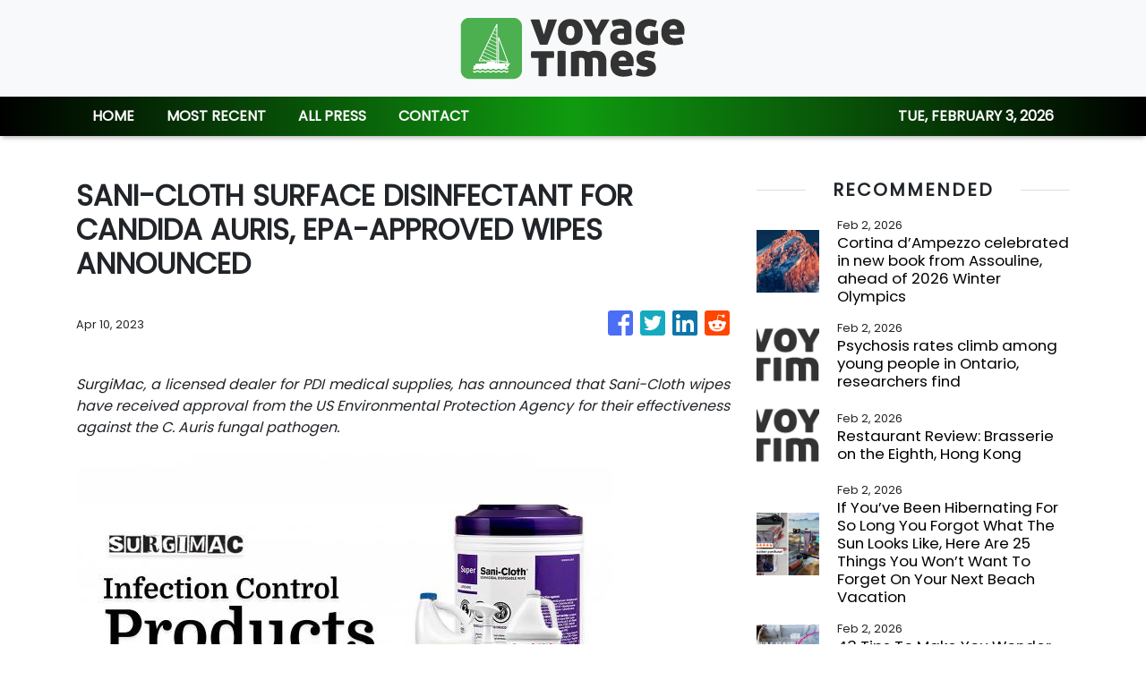

--- FILE ---
content_type: text/html; charset=utf-8
request_url: https://us-central1-vertical-news-network.cloudfunctions.net/get/fetch-include-rss
body_size: 31073
content:
[
  {
    "id": 113552896,
    "title": "Cortina d’Ampezzo celebrated in new book from Assouline, ahead of 2026 Winter Olympics",
    "summary": "Cortina d’Ampezzo may not be as well known as St Moritz, Courchevel, Gstaad, Vail or Aspen, but things are set to change soon as the ski resort in northern Italy is co-hosting the Winter Olympics, along with the Italian fashion capital Milan, this year.\n\nPart of the Dolomites, a mountain range in the northeast of the country, Cortina first held the Winter Olympics in 1956 and has since become a favourite destination among in-the-know Italians who flock there every year for their annual settimana...",
    "slug": "cortina-dampezzo-celebrated-in-new-book-from-assouline-ahead-of-2026-winter-olympics",
    "link": "https://www.scmp.com/magazines/style/lifestyle/leisure/article/3341485/cortina-dampezzo-celebrated-new-book-assouline-ahead-2026-winter-olympics?utm_source=rss_feed",
    "date_published": "2026-02-02T20:00:08.000Z",
    "images": "https://cdn.i-scmp.com/sites/default/files/styles/1280x720/public/d8/images/canvas/2026/01/28/ede0c10b-3182-4182-9aea-0bf59ffaef11_bf73c335.jpg?itok=EhzH7W68&v=1769568104",
    "categories": "2828,199,782,3240,3249,3252,3254,3258,3259,3286,3296,3297,3299",
    "img_id": "0",
    "caption": "",
    "country": "Worldwide",
    "source_type": "rss",
    "source": "South China Morning Post"
  },
  {
    "id": 113553505,
    "title": "Psychosis rates climb among young people in Ontario, researchers find",
    "summary": "Rates of psychotic disorders have increased in young people in Ontario, a new study suggests.  Researchers suspect cannabis use as a contributor.",
    "slug": "psychosis-rates-climb-among-young-people-in-ontario-researchers-find",
    "link": "https://www.cbc.ca/news/health/psychosis-schizophrenia-age-cmaj-9.7070924?cmp=rss",
    "date_published": "2026-02-02T19:11:18.000Z",
    "images": "https://i.cbc.ca/ais/1.6127969,1628011145000/full/max/0/default.jpg?im=Crop%2Crect%3D%280%2C70%2C4080%2C2295%29%3BResize%3D%28620%29",
    "categories": "2828,199,782,3240,3249,3252,3254,3258,3259,3286,3296,3297,3299",
    "img_id": "0",
    "caption": "",
    "country": "Worldwide",
    "source_type": "rss",
    "source": "CBC"
  },
  {
    "id": 113540232,
    "title": "Restaurant Review: Brasserie on the Eighth, Hong Kong",
    "summary": "After a three-year hiatus, Brasserie on the Eighth reopens at Conrad Hong Kong, serving confident French classics, harbour views, impeccable service, and a reminder of how fine dining once felt.\nThe post Restaurant Review: Brasserie on the Eighth, Hong Kong appeared first on Business Traveller.",
    "slug": "restaurant-review-brasserie-on-the-eighth-hong-kong",
    "link": "https://www.businesstraveller.com/tried-tested/review-brasserie-on-the-eighth/",
    "date_published": "2026-02-02T18:02:45.000Z",
    "images": "https://www.businesstraveller.com/wp-content/uploads/2026/02/WhatsApp-Image-2026-01-30-at-02.10.00-3-1024x681.jpeg",
    "categories": "2828,199,782,3240,3249,3252,3254,3258,3259,3286,3296,3297,3299",
    "img_id": "0",
    "caption": "",
    "country": "Worldwide",
    "source_type": "rss",
    "source": "Business Traveller"
  },
  {
    "id": 113526468,
    "title": "If You’ve Been Hibernating For So Long You Forgot What The Sun Looks Like, Here Are 25 Things You Won’t Want To Forget On Your Next Beach Vacation",
    "summary": "Calling all people who forgot the beach isn’t just a screensaver.\n\n\nView Entire Post ›",
    "slug": "if-youve-been-hibernating-for-so-long-you-forgot-what-the-sun-looks-like-here-are-25-things-you-wont-want-to-forget-on-your-next-beach-vacation",
    "link": "https://www.buzzfeed.com/chelseastuart/products-for-next-beach-vacation",
    "date_published": "2026-02-02T17:54:13.000Z",
    "images": "https://img.buzzfeed.com/buzzfeed-static/static/2026-01/29/15/thumb/GtRuFPoqD.jpg?crop=1245:830;3,0&resize=1250:830",
    "categories": "2828,199,782,3240,3249,3252,3254,3258,3259,3286,3296,3297,3299",
    "img_id": "0",
    "caption": "",
    "country": "Worldwide",
    "source_type": "rss",
    "source": "BuzzFeed"
  },
  {
    "id": 113340261,
    "title": "43 Tips To Make You Wonder Why You Ever Bothered With A Checked Bag In The First Place",
    "summary": "Turns out, you *can* pack in just a carry-on and still have everything you need.\n\n\nView Entire Post ›",
    "slug": "43-tips-to-make-you-wonder-why-you-ever-bothered-with-a-checked-bag-in-the-first-place",
    "link": "https://www.buzzfeed.com/maitlandquitmeyer/tips-to-make-you-wonder-why-you-ever-bothered-with-a",
    "date_published": "2026-02-02T16:25:09.000Z",
    "images": "https://img.buzzfeed.com/buzzfeed-static/static/2019-09/26/19/asset/c4a119089ca6/sub-buzz-901-1569527349-1.jpg?crop=635:423;0,33&resize=1250:830",
    "categories": "2828,199,782,3240,3249,3252,3254,3258,3259,3286,3296,3297,3299",
    "img_id": "0",
    "caption": "",
    "country": "Worldwide",
    "source_type": "rss",
    "source": "BuzzFeed"
  },
  {
    "id": 113287152,
    "title": "My 'Mary Poppins' Travel Case Is Constantly Sold Out — Here's Why",
    "summary": "I'm down from packing three separate toiletry cases to just one, thanks to this clown car of a bag.\n\n\nView Entire Post ›",
    "slug": "my-mary-poppins-travel-case-is-constantly-sold-out-heres-why",
    "link": "https://www.buzzfeed.com/shawnahudson/my-mary-poppins-travel-case-is-constantly-sold-out-heres-why",
    "date_published": "2026-02-02T16:25:09.000Z",
    "images": "https://img.buzzfeed.com/buzzfeed-static/static/2026-01/22/20/subbuzz/KTQCOrSSR.jpg?crop=1440:960;0,367&resize=1250:830",
    "categories": "2828,199,782,3240,3249,3252,3254,3258,3259,3286,3296,3297,3299",
    "img_id": "0",
    "caption": "",
    "country": "Worldwide",
    "source_type": "rss",
    "source": "BuzzFeed"
  },
  {
    "id": 113255606,
    "title": "Jeff Bezos’s Rocket Company Blue Origin Pauses Space Tourism to Focus on the Moon",
    "summary": "The New Shepard rocket from Blue Origin, which brought 92 people on trips to the edge of space, will cease flying for at least two years as the company prioritizes NASA contracts.",
    "slug": "jeff-bezoss-rocket-company-blue-origin-pauses-space-tourism-to-focus-on-the-moon",
    "link": "https://www.nytimes.com/2026/01/30/science/blue-origin-new-shepard-rocket-bezos.html",
    "date_published": "2026-02-02T16:11:05.000Z",
    "images": "",
    "categories": "2828,199,782,3240,3249,3252,3254,3258,3259,3286,3296,3297,3299",
    "img_id": "0",
    "caption": "",
    "country": "Worldwide",
    "source_type": "rss",
    "source": "New York TImes"
  },
  {
    "id": 113508059,
    "title": "Snow Drought, Political Shifts and Strikes Batter Ski Industry in Western U.S.",
    "summary": "Little snowpack, strikes by mountain staff and Trump administration policies that are keeping international visitors away have made this a difficult season in the Rockies and beyond.",
    "slug": "snow-drought-political-shifts-and-strikes-batter-ski-industry-in-western-us",
    "link": "https://www.nytimes.com/2026/02/02/travel/snow-drought-ski-rocky-mountains.html",
    "date_published": "2026-02-02T15:34:58.000Z",
    "images": "https://static01.nyt.com/images/2026/01/30/multimedia/00trav-skiing-snow-drought-cjqv/00trav-skiing-snow-drought-cjqv-mediumSquareAt3X.jpg",
    "categories": "2828,199,782,3240,3249,3252,3254,3258,3259,3286,3296,3297,3299",
    "img_id": "0",
    "caption": "",
    "country": "Worldwide",
    "source_type": "rss",
    "source": "New York TImes"
  },
  {
    "id": 113425841,
    "title": "Snow Drought in the West Reaches Record Levels",
    "summary": "Warm temperatures and extremely low snowfall threaten water resources for the year.",
    "slug": "snow-drought-in-the-west-reaches-record-levels",
    "link": "https://www.nytimes.com/2026/02/01/science/snow-drought-climate-change-west.html",
    "date_published": "2026-02-02T15:34:02.000Z",
    "images": "",
    "categories": "2828,199,782,3240,3249,3252,3254,3258,3259,3286,3296,3297,3299",
    "img_id": "0",
    "caption": "",
    "country": "Worldwide",
    "source_type": "rss",
    "source": "New York TImes"
  },
  {
    "id": 113540233,
    "title": "Beyond Basketball: How Joel Embiid Is Building Impact Across Continents",
    "summary": "From grassroots organizations in Philadelphia to a new multiyear initiative in Cameroon, basketball superstar Joel Embid is using philanthropy to change people's lives and tell their stories\nThe post Beyond Basketball: How Joel Embiid Is Building Impact Across Continents appeared first on Business Traveller.",
    "slug": "beyond-basketball-how-joel-embiid-is-building-impact-across-continents",
    "link": "https://www.businesstraveller.com/insights/profiles/joel-embiid/",
    "date_published": "2026-02-02T15:03:13.000Z",
    "images": "https://www.businesstraveller.com/wp-content/uploads/2026/01/joel-embiid-hero-1024x768.jpg",
    "categories": "2828,199,782,3240,3249,3252,3254,3258,3259,3286,3296,3297,3299",
    "img_id": "0",
    "caption": "",
    "country": "Worldwide",
    "source_type": "rss",
    "source": "Business Traveller"
  },
  {
    "id": 103413485,
    "title": "Neue Einreiseregeln weltweit: Meldepflicht in Nordmazedonien beachten",
    "summary": "Mit diesem Beitrag halten wir Sie auf dem Laufenden, was Einreisebedingungen und angekündigte Änderungen in Sachen Visa und elektronische Einreiseanmeldungen angeht.\nThe post Neue Einreiseregeln weltweit: Meldepflicht in Nordmazedonien beachten appeared first on Business Traveller.",
    "slug": "neue-einreiseregeln-weltweit-meldepflicht-in-nordmazedonien-beachten",
    "link": "https://www.businesstraveller.com/news/in-diesen-laendern-gelten-neue-einreiseregeln/",
    "date_published": "2026-02-02T14:35:31.000Z",
    "images": "https://www.businesstraveller.com/wp-content/uploads/2025/09/iStock-467799646.jpg",
    "categories": "2828,199,782,3240,3249,3252,3254,3258,3259,3286,3296,3297,3299",
    "img_id": "0",
    "caption": "",
    "country": "Worldwide",
    "source_type": "rss",
    "source": "Business Traveller"
  },
  {
    "id": 113529489,
    "title": "How Greenland’s language is just as invaluable as its minerals, oil and strategic location",
    "summary": "In addition to Greenland’s vast deposits of critical minerals, including rare earth elements, its significant oil and natural gas reserves, and strategic security-critical Arctic location – assets now widely familiar since the US threat to annex this autonomous territory of Denmark – Greenland’s language is also invaluable.\nIn prehistoric times, successive waves of Paleo-Inuit (Paleo-Eskimo) peoples inhabited the island. The early 10th century then saw Norse arrivals, led by Erik the Red, who,...",
    "slug": "how-greenlands-language-is-just-as-invaluable-as-its-minerals-oil-and-strategic-location",
    "link": "https://www.scmp.com/lifestyle/article/3341767/how-greenlands-language-just-invaluable-its-minerals-oil-and-strategic-location?utm_source=rss_feed",
    "date_published": "2026-02-02T13:15:13.000Z",
    "images": "https://cdn.i-scmp.com/sites/default/files/styles/1280x720/public/d8/images/canvas/2026/01/30/4919ce66-4dce-440d-978f-d5cf86d5832a_747a2397.jpg?itok=AjZr7wTE&v=1769745792",
    "categories": "2828,199,782,3240,3249,3252,3254,3258,3259,3286,3296,3297,3299",
    "img_id": "0",
    "caption": "",
    "country": "Worldwide",
    "source_type": "rss",
    "source": "South China Morning Post"
  },
  {
    "id": 113517333,
    "title": "Do dogs like music? Experts weigh in on how songs affect our furry friends",
    "summary": "People use music to set moods and evoke positive memories. The right song at the right time can have similar effects on dogs.\nPet owners, trainers and animal shelter workers sometimes use music as a training tool, a distraction from triggers, and to create a relaxing environment for dogs kept in kennels or left alone at home. But researchers say the effects vary based on dogs’ temperament, the setting, the type of tune and the volume at which it is played.\nSocial media videos show dogs howling...",
    "slug": "do-dogs-like-music-experts-weigh-in-on-how-songs-affect-our-furry-friends",
    "link": "https://www.scmp.com/lifestyle/family-relationships/article/3342088/do-dogs-music-experts-weigh-how-it-affects-furry-friends-and-what-avoid?utm_source=rss_feed",
    "date_published": "2026-02-02T11:15:08.000Z",
    "images": "https://cdn.i-scmp.com/sites/default/files/styles/1280x720/public/d8/images/canvas/2026/02/02/2ff800b6-a3e0-454c-a631-34e5b4089898_2e6cc333.jpg?itok=_UszKXpn&v=1770024493",
    "categories": "2828,199,782,3240,3249,3252,3254,3258,3259,3286,3296,3297,3299",
    "img_id": "0",
    "caption": "",
    "country": "Worldwide",
    "source_type": "rss",
    "source": "South China Morning Post"
  },
  {
    "id": 113541205,
    "title": "'Perfect storm' of medical missteps cost newborn his life, Edmonton mother says ",
    "summary": "An Edmonton couple is sharing the details of their baby's death with CBC News in the hopes revelations about his traumatic delivery can help prevent similar tragedies. Huxley Bowes' death, and the investigations that followed, triggered systemic changes at the Edmonton hospital where he was born.",
    "slug": "perfect-storm-of-medical-missteps-cost-newborn-his-life-edmonton-mother-says-",
    "link": "https://www.cbc.ca/news/canada/edmonton/baby-huxley-edmonton-9.7061731?cmp=rss",
    "date_published": "2026-02-02T11:00:00.000Z",
    "images": "https://i.cbc.ca/ais/c9dbb712-2b0f-41a2-a93a-1c1d286249f8,1769561470147/full/max/0/default.jpg?im=Crop%2Crect%3D%280%2C51%2C1000%2C562%29%3BResize%3D%28620%29",
    "categories": "2828,199,782,3240,3249,3252,3254,3258,3259,3286,3296,3297,3299",
    "img_id": "0",
    "caption": "",
    "country": "Worldwide",
    "source_type": "rss",
    "source": "CBC"
  },
  {
    "id": 113515359,
    "title": "Is this $130 'head orgasm' in Orange County worth it? We tried it",
    "summary": "ASMR is moving from YouTube to the real world. Step inside Kas Wellness in Costa Mesa, a luxury boutique offering \"brain massages\" and sensory journeys for stress relief.",
    "slug": "is-this-130-head-orgasm-in-orange-county-worth-it-we-tried-it",
    "link": "https://www.latimes.com/lifestyle/story/2026-02-02/kas-wellness-costa-mesa-asmr-boutique",
    "date_published": "2026-02-02T11:00:00.000Z",
    "images": "",
    "categories": "2828,199,782,3240,3249,3252,3254,3258,3259,3286,3296,3297,3299",
    "img_id": "0",
    "caption": "",
    "country": "Worldwide",
    "source_type": "rss",
    "source": "Los Angeles Times"
  },
  {
    "id": 113516009,
    "title": "The Coastliner Arrives: United Goes All-In on Transcon Flat Beds",
    "summary": "United’s Coastliner A321neo and record Chicago growth reveal a coordinated strategy: premium cabins backed by hub density, operational reliability, and network scale built for frequent travelers.\nThe post The Coastliner Arrives: United Goes All-In on Transcon Flat Beds appeared first on Business Traveller.",
    "slug": "the-coastliner-arrives-united-goes-allin-on-transcon-flat-beds",
    "link": "https://www.businesstraveller.com/news/united-coastliner-chicago/",
    "date_published": "2026-02-02T10:56:17.000Z",
    "images": "https://www.businesstraveller.com/wp-content/uploads/2026/02/United_A321Neo_SF_Resized-1024x682.jpg",
    "categories": "2828,199,782,3240,3249,3252,3254,3258,3259,3286,3296,3297,3299",
    "img_id": "0",
    "caption": "",
    "country": "Worldwide",
    "source_type": "rss",
    "source": "Business Traveller"
  },
  {
    "id": 72398925,
    "title": "I've been travelling to the Caribbean for 25 years. Here's the definitive list of all 31 islands from best to worst - plus where to stay, the best beaches and unmissable bargains (and you'll never guess which comes top)",
    "summary": "Who doesn't love the idea of sitting under a palm tree on a Caribbean beach, enjoying the tropical warmth, turquoise sea and a hit-the-spot rum punch? But it can be hard to decide which to go to.",
    "slug": "[base64]",
    "link": "https://www.dailymail.co.uk/travel/article-14312363/Caribbean-islands-list-best-worst-bargains-beaches.html?ns_mchannel=rss&ns_campaign=1490&ito=1490",
    "date_published": "2026-02-02T10:47:20.000Z",
    "images": "https://i.dailymail.co.uk/1s/2025/01/22/10/94384107-0-image-a-38_1737543591490.jpg",
    "categories": "2828,199,782,3240,3249,3252,3254,3258,3259,3286,3296,3297,3299",
    "img_id": "0",
    "caption": "",
    "country": "Worldwide",
    "source_type": "rss",
    "source": "Daily Mail"
  },
  {
    "id": 113515360,
    "title": "Frankfurt Airport becomes first to install Bluetooth technology to help plane passengers with hearing loss",
    "summary": "The German airport has become the first to install a new system to help travellers with hearing loss - by sending information directly to their hearing devices.",
    "slug": "frankfurt-airport-becomes-first-to-install-bluetooth-technology-to-help-plane-passengers-with-hearing-loss",
    "link": "https://www.dailymail.co.uk/travel/article-15519313/Frankfurt-Airport-install-Bluetooth-technology-help-plane-passengers-hearing-loss.html?ns_mchannel=rss&ns_campaign=1490&ito=1490",
    "date_published": "2026-02-02T10:31:34.000Z",
    "images": "https://i.dailymail.co.uk/1s/2026/02/02/09/106031059-0-image-a-7_1770022835514.jpg",
    "categories": "2828,199,782,3240,3249,3252,3254,3258,3259,3286,3296,3297,3299",
    "img_id": "0",
    "caption": "",
    "country": "Worldwide",
    "source_type": "rss",
    "source": "Daily Mail"
  },
  {
    "id": 113515397,
    "title": "First Application of Riblet-shaped Paint to ZIPAIR Aircraft",
    "summary": "Japan Airlines, the Japan Aerospace Exploration Agency, O-Well Corporation, and ZIPAIR Tokyo Inc. have applied the riblet-shaped coating for the first time to the side of the fuselage of Boeing 787-8 aircraft (JA851J).The aircraft has started operation on international routes from 27 January 2026.",
    "slug": "first-application-of-ribletshaped-paint-to-zipair-aircraft",
    "link": "https://www.breakingtravelnews.com/news/article/first-application-of-riblet-shaped-paint-to-zipair-aircraft/",
    "date_published": "2026-02-02T10:30:32.000Z",
    "images": "https://www.breakingtravelnews.com/images/sized/images/uploads/airline/Japan-Airlines_copy-600x315.png",
    "categories": "2828,199,782,3240,3249,3252,3254,3258,3259,3286,3296,3297,3299",
    "img_id": "0",
    "caption": "",
    "country": "Worldwide",
    "source_type": "rss",
    "source": "Breaking Travel News"
  },
  {
    "id": 113515398,
    "title": "Qatar Airways Presents User-Led Innovation Experience at Web Summit Qatar 2026",
    "summary": "Qatar Airways returns to the Web Summit Qatar as the Official Lifestyle and Travel Partner for the third consecutive year to unveil a suite of intuitive, user-led airline products designed to enhance and personalise passenger experience and advance industry innovation.",
    "slug": "qatar-airways-presents-userled-innovation-experience-at-web-summit-qatar-2026",
    "link": "https://www.breakingtravelnews.com/news/article/qatar-airways-presents-user-led-innovation-experience-at-web-summit-qatar-2/",
    "date_published": "2026-02-02T10:26:50.000Z",
    "images": "https://www.breakingtravelnews.com/images/sized/images/uploads/airline/642654-Qatar_Airways_x_Web_Summit_Qatar_2026-b65a81-original-1769956396-600x315.jpeg",
    "categories": "2828,199,782,3240,3249,3252,3254,3258,3259,3286,3296,3297,3299",
    "img_id": "0",
    "caption": "",
    "country": "Worldwide",
    "source_type": "rss",
    "source": "Breaking Travel News"
  },
  {
    "id": 113515361,
    "title": "Sign of the times! Harry Styles fans could bag a luxury holiday abroad for less than concert tickets",
    "summary": "Thousands of fans coughed up hundreds of pounds to buy tickets to see Harry Styles in concert last week. But, for much less, fans could easily bag a luxury holiday abroad.",
    "slug": "sign-of-the-times-harry-styles-fans-could-bag-a-luxury-holiday-abroad-for-less-than-concert-tickets",
    "link": "https://www.dailymail.co.uk/travel/article-15519293/Harry-Styles-fans-luxury-holiday-abroad-concert-tickets.html?ns_mchannel=rss&ns_campaign=1490&ito=1490",
    "date_published": "2026-02-02T10:25:33.000Z",
    "images": "https://i.dailymail.co.uk/1s/2026/02/02/09/106030909-0-image-m-14_1770023170353.jpg",
    "categories": "2828,199,782,3240,3249,3252,3254,3258,3259,3286,3296,3297,3299",
    "img_id": "0",
    "caption": "",
    "country": "Worldwide",
    "source_type": "rss",
    "source": "Daily Mail"
  },
  {
    "id": 113515399,
    "title": "Kempinski Residences Miami Design District Marks U.S. Debut for Kempinski Residences",
    "summary": "Kempinski Group, Europe’s oldest independent luxury hotel company, today announced Kempinski Residences Miami Design District, the development that will introduce Kempinski Group’s first branded residential project in the United States. Developed by DaGrosa Capital Development Partners LLC, a Miami-based real estate development firm focused on ground-up development and acquisitions of luxury hotels and residences, the project brings Kempinski’s 150-year legacy of luxury hospitality to one of the country’s most design-driven neighborhoods, the Miami Design District. ISG World will lead sales efforts.",
    "slug": "kempinski-residences-miami-design-district-marks-us-debut-for-kempinski-residences",
    "link": "https://www.breakingtravelnews.com/news/article/kempinski-residences-miami-design-district-marks-u.s.-debut-for-kempinski-r/",
    "date_published": "2026-02-02T10:20:07.000Z",
    "images": "https://www.breakingtravelnews.com/images/sized/images/uploads/hotel/e357d4b9ab8a-Final-Dead-on-Rendering_copy-600x315.png",
    "categories": "2828,199,782,3240,3249,3252,3254,3258,3259,3286,3296,3297,3299",
    "img_id": "0",
    "caption": "",
    "country": "Worldwide",
    "source_type": "rss",
    "source": "Breaking Travel News"
  },
  {
    "id": 113515400,
    "title": "Accor leads hospitality innovation with the launch of its ALL Accor app in ChatGPT",
    "summary": "ALL Accor, the powerful booking platform and world-class loyalty program of Accor, has today announced the launch of its ALL Accor app in ChatGPT designed to enrich the experience of its growing customer base.",
    "slug": "accor-leads-hospitality-innovation-with-the-launch-of-its-all-accor-app-in-chatgpt",
    "link": "https://www.breakingtravelnews.com/news/article/accor-leads-hospitality-innovation-with-the-launch-of-its-all-accor-app-in/",
    "date_published": "2026-02-02T10:14:01.000Z",
    "images": "https://www.breakingtravelnews.com/images/sized/images/uploads/hotel/02_ACCOR_CHATGPT-600x315.png",
    "categories": "2828,199,782,3240,3249,3252,3254,3258,3259,3286,3296,3297,3299",
    "img_id": "0",
    "caption": "",
    "country": "Worldwide",
    "source_type": "rss",
    "source": "Breaking Travel News"
  },
  {
    "id": 113515401,
    "title": "Pre-Match Rituals, Propped for Perfection: IHG Hotels & Resorts ‘Fancierge’ Joe Marler",
    "summary": "As fans across Europe, the UK and Ireland eagerly anticipate the return of the Guinness Six Nations, IHG Hotels & Resorts - official hotel partner of the Guinness Six Nations - has launched its first-ever ‘Fancierge’ service. Created for travelling supporters who treat an 80-minute match as the headline act of a weekend getaway, this concierge-style initiative taps into pre-match rituals that begin long before kick-off and outside the stadium.",
    "slug": "prematch-rituals-propped-for-perfection-ihg-hotels-resorts-fancierge-joe-marler",
    "link": "https://www.breakingtravelnews.com/news/article/pre-match-rituals-propped-for-perfection-ihg-hotels-resorts-fancierge-joe-m/",
    "date_published": "2026-02-02T10:06:58.000Z",
    "images": "https://www.breakingtravelnews.com/images/sized/images/uploads/hotel/ihg-hotels-and-resorts-fancierge-joe-marler-takes-rugby-fans-beyond-the-game-cn-01-600x315.jpg",
    "categories": "2828,199,782,3240,3249,3252,3254,3258,3259,3286,3296,3297,3299",
    "img_id": "0",
    "caption": "",
    "country": "Worldwide",
    "source_type": "rss",
    "source": "Breaking Travel News"
  },
  {
    "id": 103062927,
    "title": "Streik-Barometer: Wir navigieren Sie durch die geplanten Ausstände",
    "summary": "Diese Woche gibt es Streikinfos aus Deutschland und Italien.\nThe post Streik-Barometer: Wir navigieren Sie durch die geplanten Ausstände appeared first on Business Traveller.",
    "slug": "streikbarometer-wir-navigieren-sie-durch-die-geplanten-ausstande",
    "link": "https://www.businesstraveller.com/news/streiks-ausstande-in-mehreren-landern/",
    "date_published": "2026-02-02T10:06:07.000Z",
    "images": "https://www.businesstraveller.com/wp-content/uploads/2025/10/Lufthansa_Streik_Flugbegleiter_UFO_2.jpg",
    "categories": "2828,199,782,3240,3249,3252,3254,3258,3259,3286,3296,3297,3299",
    "img_id": "0",
    "caption": "",
    "country": "Worldwide",
    "source_type": "rss",
    "source": "Business Traveller"
  },
  {
    "id": 113515402,
    "title": "Wego and Visit Malta Advance Partnership into Its Second Year in MENA to Inspire Travel to Malta",
    "summary": "Wego, the number one travel app and the largest online travel marketplace in the Middle East and North Africa (MENA), is delighted to announce its partnership with Malta Tourism Authority (Visit Malta) to expand Malta’s reach across MENA’s travel market.",
    "slug": "wego-and-visit-malta-advance-partnership-into-its-second-year-in-mena-to-inspire-travel-to-malta",
    "link": "https://www.breakingtravelnews.com/news/article/wego-and-visit-malta-advance-partnership-into-its-second-year-in-mena-to-in/",
    "date_published": "2026-02-02T10:04:08.000Z",
    "images": "https://www.breakingtravelnews.com/images/sized/images/uploads/tourism/Valletta_Malta-600x315.jpg",
    "categories": "2828,199,782,3240,3249,3252,3254,3258,3259,3286,3296,3297,3299",
    "img_id": "0",
    "caption": "",
    "country": "Worldwide",
    "source_type": "rss",
    "source": "Breaking Travel News"
  },
  {
    "id": 113508060,
    "title": "Who Loves Turbulence, Airplane Food and the Middle Seat? They Do.",
    "summary": "What the travelers who adore some common annoyances of flying can teach everyone else about the power of changing one’s perspective.",
    "slug": "who-loves-turbulence-airplane-food-and-the-middle-seat-they-do",
    "link": "https://www.nytimes.com/2026/02/02/travel/turbulence-airplane-food-middle-seat.html",
    "date_published": "2026-02-02T10:00:28.000Z",
    "images": "https://static01.nyt.com/images/2025/12/23/travel/00trav-turbulence-illo/00trav-turbulence-illo-mediumSquareAt3X.jpg",
    "categories": "2828,199,782,3240,3249,3252,3254,3258,3259,3286,3296,3297,3299",
    "img_id": "0",
    "caption": "",
    "country": "Worldwide",
    "source_type": "rss",
    "source": "New York TImes"
  },
  {
    "id": 113515403,
    "title": "Radisson Hotel Group unveils Radisson Resort & Residences Tenerife",
    "summary": "Radisson Hotel Group proudly announces the opening of Radisson Resort & Residences Tenerife, a tranquil new destination set on the island’s northern coast, marking the brand’s latest resort expansion in Spain. Located in Puerto de la Cruz, the resort sits on a hillside overlooking Mount Teide and is within close proximity to the town’s historic center. The property introduces a distinctive hotel and residences concept, combining the comfort of resort living with the flexibility of extended stays in one of Spain’s most captivating island destinations.",
    "slug": "radisson-hotel-group-unveils-radisson-resort-residences-tenerife",
    "link": "https://www.breakingtravelnews.com/news/article/radisson-hotel-group-unveils-radisson-resort-residences-tenerife/",
    "date_published": "2026-02-02T09:59:50.000Z",
    "images": "https://www.breakingtravelnews.com/images/sized/images/uploads/hotel/16256-187333-f99599669_3XL_copy-600x315.png",
    "categories": "2828,199,782,3240,3249,3252,3254,3258,3259,3286,3296,3297,3299",
    "img_id": "0",
    "caption": "",
    "country": "Worldwide",
    "source_type": "rss",
    "source": "Breaking Travel News"
  },
  {
    "id": 113515404,
    "title": "Two Michelin Stars. One London Address. Jumeirah Carlton Tower Presents “A Taste of Capri”",
    "summary": "Jumeirah Carlton Tower introduces “A Taste of Capri,” a limited-time dining residency uniting two timeless destinations and their distinct culinary cultures. Capturing the flavours of Capri, Salvatore Elefante, Executive Chef at L’Olivo and Chef Andre Migliaccio, Culinary Executive Director at Jumeirah, have curated a refined five-course tasting menu, thoughtfully paired with fine wines and champagne, for this exclusive residency.",
    "slug": "two-michelin-stars-one-london-address-jumeirah-carlton-tower-presents-a-taste-of-capri",
    "link": "https://www.breakingtravelnews.com/news/article/two-michelin-stars.-one-london-address.-jumeirah-carlton-tower-presents-a-t/",
    "date_published": "2026-02-02T09:53:07.000Z",
    "images": "https://www.breakingtravelnews.com/images/sized/images/uploads/hotel/4952610d141566d066203fc6dc4b249e-l.jpg_copy-600x315.png",
    "categories": "2828,199,782,3240,3249,3252,3254,3258,3259,3286,3296,3297,3299",
    "img_id": "0",
    "caption": "",
    "country": "Worldwide",
    "source_type": "rss",
    "source": "Breaking Travel News"
  },
  {
    "id": 113515405,
    "title": "A380 Retrofit: Lufthansa modernizes Business Class of its largest aircraft",
    "summary": "Lufthansa invests in the most extensive fleet renewal in its history and simultaneously modernizes the cabin interiors of its largest aircraft. Among other upgrades, the Boeing 747-8 and Airbus A350-900 will receive new seats across all classes. For the launch of this conversion program, referred to as “Retrofit” in aviation, the popular Airbus A380-800 will be equipped with new Business Class seats starting in February at Elbe Flugzeugwerke in Dresden. Further retrofits of the existing fleet will follow in close succession.",
    "slug": "a380-retrofit-lufthansa-modernizes-business-class-of-its-largest-aircraft",
    "link": "https://www.breakingtravelnews.com/news/article/a380-retrofit-lufthansa-modernizes-business-class-of-its-largest-aircraft/",
    "date_published": "2026-02-02T09:51:02.000Z",
    "images": "https://www.breakingtravelnews.com/images/sized/images/uploads/airline/800_neuaaa_0432-600x315.jpg",
    "categories": "2828,199,782,3240,3249,3252,3254,3258,3259,3286,3296,3297,3299",
    "img_id": "0",
    "caption": "",
    "country": "Worldwide",
    "source_type": "rss",
    "source": "Breaking Travel News"
  },
  {
    "id": 113515406,
    "title": "Accor Appoints Leire Leoz as Chief Franchise Officer for Premium, Midscale, and Economy Division",
    "summary": "Accor, a world-leading hospitality group, today announced the appointment of Leire Leoz as Chief Franchise Officer for its Premium, Midscale, and Economy division, effective February 2nd. This strategic appointment underscores Accor’s commitment to strengthening its franchise operations across its extensive network.",
    "slug": "accor-appoints-leire-leoz-as-chief-franchise-officer-for-premium-midscale-and-economy-division",
    "link": "https://www.breakingtravelnews.com/news/article/accor-appoints-leire-leoz-as-chief-franchise-officer-for-premium-midscale-a/",
    "date_published": "2026-02-02T09:42:14.000Z",
    "images": "https://www.breakingtravelnews.com/images/sized/images/uploads/hotel/581df5432c2729ad8e1dcf34fa482a82-l.jpg_copy-600x315.png",
    "categories": "2828,199,782,3240,3249,3252,3254,3258,3259,3286,3296,3297,3299",
    "img_id": "0",
    "caption": "",
    "country": "Worldwide",
    "source_type": "rss",
    "source": "Breaking Travel News"
  },
  {
    "id": 113516010,
    "title": "Lufthansa Opts for VantageXL Rather Than Allegris Seating for A380 Retrofit",
    "summary": "The carrier's fleet of eight superjumbos will be fitted with business class seating by manufacturer Thompson\nThe post Lufthansa Opts for VantageXL Rather Than Allegris Seating for A380 Retrofit appeared first on Business Traveller.",
    "slug": "lufthansa-opts-for-vantagexl-rather-than-allegris-seating-for-a380-retrofit",
    "link": "https://www.businesstraveller.com/news/lufthansa-opts-for-vantagexl-rather-than-allegris-seating-for-a380-retrofit/",
    "date_published": "2026-02-02T09:37:50.000Z",
    "images": "https://www.businesstraveller.com/wp-content/uploads/2026/01/pl_lh_a380_bc_shot_02-1024x576.jpg",
    "categories": "2828,199,782,3240,3249,3252,3254,3258,3259,3286,3296,3297,3299",
    "img_id": "0",
    "caption": "",
    "country": "Worldwide",
    "source_type": "rss",
    "source": "Business Traveller"
  },
  {
    "id": 113517334,
    "title": "6 new Hong Kong coffee shops to welcome the Year of the Horse in February 2026",
    "summary": "The Year of the Horse 2026 is just around the corner, and for many, this means it is time to work hard before enjoying a break.\nCoffee shops are good for relaxing and recharging, but also make for great places to get work done.\nTake note of these new cafes across Hong Kong so you can drop in the next time you find yourself close by.\n1. EN Coffee\n\nThe original EN Coffee on Shin Hing Street in Sheung Wan enjoys a bit of a cult following, and passers-by will often see the steps outside crowded with...",
    "slug": "6-new-hong-kong-coffee-shops-to-welcome-the-year-of-the-horse-in-february-2026",
    "link": "https://www.scmp.com/lifestyle/food-drink/article/3342047/6-new-hong-kong-coffee-shops-welcome-year-horse-february-2026?utm_source=rss_feed",
    "date_published": "2026-02-02T09:15:07.000Z",
    "images": "https://cdn.i-scmp.com/sites/default/files/styles/1280x720/public/d8/images/canvas/2026/02/02/3acde7d2-ea7a-42e5-ac59-caa768c3d2d4_8641ade8.jpg?itok=kS-ELsPe&v=1770007703",
    "categories": "2828,199,782,3240,3249,3252,3254,3258,3259,3286,3296,3297,3299",
    "img_id": "0",
    "caption": "",
    "country": "Worldwide",
    "source_type": "rss",
    "source": "South China Morning Post"
  },
  {
    "id": 113553506,
    "title": "Meet the 'supermoms,' a group of Black mothers fighting the stigma of autism",
    "summary": "In some cultures, autism is seen as a \"curse.\" For these \"supermoms\" of kids with autism, unlearning the shame and celebrating each other provides life-changing connection.",
    "slug": "meet-the-supermoms-a-group-of-black-mothers-fighting-the-stigma-of-autism",
    "link": "https://www.cbc.ca/news/canada/ottawa/supermoms-group-moms-of-kids-with-autism-9.7019505?cmp=rss",
    "date_published": "2026-02-02T09:00:00.000Z",
    "images": "https://i.cbc.ca/ais/cd00ff24-fe20-4cad-a378-fac50917d988,1768413363293/full/max/0/default.jpg?im=Crop%2Crect%3D%280%2C0%2C1280%2C720%29%3BResize%3D%28620%29",
    "categories": "2828,199,782,3240,3249,3252,3254,3258,3259,3286,3296,3297,3299",
    "img_id": "0",
    "caption": "",
    "country": "Worldwide",
    "source_type": "rss",
    "source": "CBC"
  },
  {
    "id": 113517837,
    "title": "This Toronto doctor has over 2,000 patients, but still no permanent residency",
    "summary": "Dr. Michael Antil left the U.S. in 2023 with his family, driven out by an increasingly conservative political climate and COVID-era hostility toward doctors. Now a family physician to over 2,000 patients in Toronto, he’s repeatedly been denied permanent residency, lost in a maze of paperwork and red tape.",
    "slug": "this-toronto-doctor-has-over-2000-patients-but-still-no-permanent-residency",
    "link": "https://www.cbc.ca/radio/whitecoat/us-doctor-permanent-residency-9.7055152?cmp=rss",
    "date_published": "2026-02-02T09:00:00.000Z",
    "images": "https://i.cbc.ca/ais/6c379907-6dcd-4888-b9b3-e77259ae6fc4,1769095912117/full/max/0/default.jpg?im=Crop%2Crect%3D%280%2C0%2C4032%2C2268%29%3BResize%3D%28620%29",
    "categories": "2828,199,782,3240,3249,3252,3254,3258,3259,3286,3296,3297,3299",
    "img_id": "0",
    "caption": "",
    "country": "Worldwide",
    "source_type": "rss",
    "source": "CBC"
  },
  {
    "id": 113517335,
    "title": "Trump vows to sue ‘dope’ Trevor Noah over Grammys joke linking him to Epstein island",
    "summary": "US President Donald Trump threatened legal action on Monday against the host of the 68th Grammy Awards over the comedian’s comment on the US president and convicted sex offender Jeffrey Epstein.\nAfter congratulating Billie Eilish for winning the Grammy for Song of the Year for her track “Wildflower”, host Trevor Noah brought up Trump and Epstein.\n“Wow. That’s a Grammy that every artist wants – almost as much as Trump wants Greenland,” he quipped, referring to the president’s threats to seize the...",
    "slug": "trump-vows-to-sue-dope-trevor-noah-over-grammys-joke-linking-him-to-epstein-island",
    "link": "https://www.scmp.com/news/world/united-states-canada/article/3342093/trump-vows-sue-dope-trevor-noah-over-grammys-joke-linking-him-epstein-island?utm_source=rss_feed",
    "date_published": "2026-02-02T08:45:20.000Z",
    "images": "https://cdn.i-scmp.com/sites/default/files/styles/1280x720/public/d8/images/canvas/2026/02/02/5142908d-03ed-4e2b-a37e-cf3d9439d684_32533621.jpg?itok=PNZRDtJ-&v=1770021570",
    "categories": "2828,199,782,3240,3249,3252,3254,3258,3259,3286,3296,3297,3299",
    "img_id": "0",
    "caption": "",
    "country": "Worldwide",
    "source_type": "rss",
    "source": "South China Morning Post"
  },
  {
    "id": 113517336,
    "title": "Alibaba’s Qwen ramps up AI app race with Spring Festival giveaway blitz",
    "summary": "Alibaba Group Holding has joined rivals including Tencent Holdings and Baidu in rolling out Spring Festival red-packet giveaways to drive mass-market adoption of its artificial intelligence apps, committing 3 billion yuan (US$432 million) to spur spending across its ecosystem as it seeks to extend its edge in foundational models to consumer-facing products.\nThe Hangzhou-based e-commerce and AI giant said on Monday that its AI app Qwen would anchor a Spring Festival campaign across its flagship...",
    "slug": "alibabas-qwen-ramps-up-ai-app-race-with-spring-festival-giveaway-blitz",
    "link": "https://www.scmp.com/tech/article/3342085/alibabas-qwen-ramps-ai-app-race-spring-festival-giveaway-blitz?utm_source=rss_feed",
    "date_published": "2026-02-02T08:45:07.000Z",
    "images": "https://cdn.i-scmp.com/sites/default/files/styles/1280x720/public/d8/images/canvas/2026/02/02/cf31e201-0e0d-4ae3-9311-e828f0f3c4d8_b180e95b.jpg?itok=XxNwXl6T&v=1770019224",
    "categories": "2828,199,782,3240,3249,3252,3254,3258,3259,3286,3296,3297,3299",
    "img_id": "0",
    "caption": "",
    "country": "Worldwide",
    "source_type": "rss",
    "source": "South China Morning Post"
  },
  {
    "id": 113517337,
    "title": "Bad Bunny wins album of the year at the 2026 Grammy Awards, a first for a Spanish-language album",
    "summary": "Bad Bunny won album of the year at the 2026 Grammy Awards in Los Angeles, California, for his critically acclaimed Debí Tirar Más Fotos, closing out a surprising and history-making night. It is the first time a Spanish-language album has taken home the top prize.\n“Puerto Rico, believe me when I tell you that we are much bigger than 100 by 35,” he said in his acceptance speech in Spanish, referring to a Puerto Rican colloquialism about the island’s small size. “And there is nothing we can’t...",
    "slug": "bad-bunny-wins-album-of-the-year-at-the-2026-grammy-awards-a-first-for-a-spanishlanguage-album",
    "link": "https://www.scmp.com/lifestyle/entertainment/article/3342082/bad-bunny-wins-album-year-2026-grammy-awards-first-spanish-language-album?utm_source=rss_feed",
    "date_published": "2026-02-02T08:15:07.000Z",
    "images": "https://cdn.i-scmp.com/sites/default/files/styles/1280x720/public/d8/images/canvas/2026/02/02/3d111145-e88e-4367-ac48-ddc4465ff11e_8200335c.jpg?itok=2eIPuLXf&v=1770018099",
    "categories": "2828,199,782,3240,3249,3252,3254,3258,3259,3286,3296,3297,3299",
    "img_id": "0",
    "caption": "",
    "country": "Worldwide",
    "source_type": "rss",
    "source": "South China Morning Post"
  },
  {
    "id": 113516012,
    "title": "Branching Out on Kiawah’s World-Class Shores ",
    "summary": "For 50 years, Kiawah Island Golf Resort has served travelers seeking work and play. There’s more to this stunning South Carolina paradise than meets the eye—from world-class greens to an exciting new place to perch. \nThe post Branching Out on Kiawah’s World-Class Shores  appeared first on Business Traveller.",
    "slug": "branching-out-on-kiawahs-worldclass-shores",
    "link": "https://www.businesstraveller.com/sponsored/kiawah-world-class-shores/",
    "date_published": "2026-02-02T08:00:00.000Z",
    "images": "https://www.businesstraveller.com/wp-content/uploads/2026/01/KIGR-4th-of-July-Sanctuary-Aerial-Drone-21-1024x683.jpg",
    "categories": "2828,199,782,3240,3249,3252,3254,3258,3259,3286,3296,3297,3299",
    "img_id": "0",
    "caption": "",
    "country": "Worldwide",
    "source_type": "rss",
    "source": "Business Traveller"
  },
  {
    "id": 113516011,
    "title": "Sustainable Team-Building: Boardrooms in the Wild",
    "summary": "Are remote eco-retreats the future of corporate off-sites?\nThe post Sustainable Team-Building: Boardrooms in the Wild appeared first on Business Traveller.",
    "slug": "sustainable-teambuilding-boardroomsin-the-wild",
    "link": "https://www.businesstraveller.com/insights/features/sustainable-team-building-boardrooms-in-the-wild/",
    "date_published": "2026-02-02T08:00:00.000Z",
    "images": "https://www.businesstraveller.com/wp-content/uploads/2026/01/DSC00927-1024x682.jpg",
    "categories": "2828,199,782,3240,3249,3252,3254,3258,3259,3286,3296,3297,3299",
    "img_id": "0",
    "caption": "",
    "country": "Worldwide",
    "source_type": "rss",
    "source": "Business Traveller"
  },
  {
    "id": 113517338,
    "title": "Author Ysabelle Cheung puts Asian women front and centre in debut short story collection",
    "summary": "Ysabelle Cheung is no stranger to writing. Before co-founding Hong Kong contemporary art gallery Property Holdings Development (PHD) Group in 2021, Cheung worked as a journalist for her entire career.\n“The day after I turned 30, I quit my job at the magazine,” says British-born, Hong Kong-based Cheung. “I had an early midlife crisis where I realised I’d been ignoring a part of me that was very important.”\nAfter stepping down as managing editor of Hong Kong-based magazine ArtAsiaPacific in 2019,...",
    "slug": "author-ysabelle-cheung-puts-asian-women-front-and-centre-in-debut-short-story-collection",
    "link": "https://www.scmp.com/lifestyle/arts/article/3341810/author-ysabelle-cheung-puts-asian-women-front-and-centre-debut-short-story-collection?utm_source=rss_feed",
    "date_published": "2026-02-02T07:15:07.000Z",
    "images": "https://cdn.i-scmp.com/sites/default/files/styles/1280x720/public/d8/images/canvas/2026/02/02/5046ada4-39f9-4eda-8664-d647ba09afc5_bfa9b947.jpg?itok=egoPI7pm&v=1770013605",
    "categories": "2828,199,782,3240,3249,3252,3254,3258,3259,3286,3296,3297,3299",
    "img_id": "0",
    "caption": "",
    "country": "Worldwide",
    "source_type": "rss",
    "source": "South China Morning Post"
  },
  {
    "id": 113516013,
    "title": "Maxx Royal Bodrum Resort opens on Bodrum Peninsula",
    "summary": "H World International's MAXX Hotels has opened a new upscale property in Türkiye\nThe post Maxx Royal Bodrum Resort opens on Bodrum Peninsula appeared first on Business Traveller.",
    "slug": "maxx-royal-bodrum-resort-opens-on-bodrum-peninsula",
    "link": "https://www.businesstraveller.com/news/maxx-royal-bodrum-resort-opens-on-bodrum-peninsula/",
    "date_published": "2026-02-02T06:59:45.000Z",
    "images": "https://www.businesstraveller.com/wp-content/uploads/2026/02/MBO_Hill_Villa_2_Bedrooms_14-1024x732.jpeg",
    "categories": "2828,199,782,3240,3249,3252,3254,3258,3259,3286,3296,3297,3299",
    "img_id": "0",
    "caption": "",
    "country": "Worldwide",
    "source_type": "rss",
    "source": "Business Traveller"
  },
  {
    "id": 113516014,
    "title": "Nammos to Debut First Middle East Resort at AMAALA This Spring",
    "summary": "Part of ADMO Lifestyle Holding, Nammos Resort AMAALA marks the initial opening under the brand’s global expansion strategy\nThe post Nammos to Debut First Middle East Resort at AMAALA This Spring appeared first on Business Traveller.",
    "slug": "nammos-to-debut-first-middle-east-resort-at-amaala-this-spring",
    "link": "https://www.businesstraveller.com/news/nammos-to-debut-first-middle-east-resort-at-amaala/",
    "date_published": "2026-02-02T06:25:36.000Z",
    "images": "https://www.businesstraveller.com/wp-content/uploads/2026/02/3-Nammos-Exterior-1024x512.jpeg",
    "categories": "2828,199,782,3240,3249,3252,3254,3258,3259,3286,3296,3297,3299",
    "img_id": "0",
    "caption": "",
    "country": "Worldwide",
    "source_type": "rss",
    "source": "Business Traveller"
  },
  {
    "id": 113495267,
    "title": "Everything A Platinum-Status Frequent Flyer Packs In Their Carry-On",
    "summary": "Our senior travel and culture reporter shares what's always in her bag.\n\n\nView Entire Post ›",
    "slug": "everything-a-platinumstatus-frequent-flyer-packs-in-their-carryon",
    "link": "https://www.buzzfeed.com/ericakam/everything-platinum-status-frequent-flyer-packs-in-their",
    "date_published": "2026-02-02T06:25:09.000Z",
    "images": "https://img.buzzfeed.com/buzzfeed-static/static/2026-01/22/02/thumb/xQOVl_OWC.jpg?crop=2987:1991;6,0&resize=1250:830",
    "categories": "2828,199,782,3240,3249,3252,3254,3258,3259,3286,3296,3297,3299",
    "img_id": "0",
    "caption": "",
    "country": "Worldwide",
    "source_type": "rss",
    "source": "BuzzFeed"
  },
  {
    "id": 113517339,
    "title": "New permanent Sailor Moon theatre in Tokyo promises magical experiences for global fans",
    "summary": "More than 30 years after Pretty Guardian Sailor Moon first sparked a global phenomenon as a manga series and helped establish the fighting magical girl genre, the franchise continues to evolve with the opening of a new permanent theatre in Tokyo.\nPretty Guardian Sailor Moon – Shining Theatre Shinagawa Tokyo is set to open in Shinagawa Prince Hotel’s Club eX in April, with performances to be staged throughout the year.\nThe new venue will carry on the legacy of Pretty Guardian Sailor Moon –...",
    "slug": "new-permanent-sailor-moon-theatre-in-tokyo-promises-magical-experiences-for-global-fans",
    "link": "https://www.scmp.com/lifestyle/travel-leisure/article/3341829/new-permanent-sailor-moon-theatre-tokyo-promises-magical-experiences-global-fans?utm_source=rss_feed",
    "date_published": "2026-02-02T04:51:47.000Z",
    "images": "https://cdn.i-scmp.com/sites/default/files/styles/1280x720/public/d8/images/canvas/2026/01/30/864fad05-0d88-4d1d-b70d-bc3852e2f185_f158f1ab.jpg?itok=iuBncVrc&v=1769762539",
    "categories": "2828,199,782,3240,3249,3252,3254,3258,3259,3286,3296,3297,3299",
    "img_id": "0",
    "caption": "",
    "country": "Worldwide",
    "source_type": "rss",
    "source": "South China Morning Post"
  },
  {
    "id": 113517345,
    "title": "What stars wore to the Grammys 2026, from Addison Rae to Olivia Dean and Chappell Roan",
    "summary": "From the Versace dress that led to the creation of Google Images to the Swarovski-encrusted jumpsuit that repopularised androgynous menswear on the red carpet, the Grammy Awards show is synonymous with iconic fashion. Bold and daring looks often push the envelope.\nMusic’s biggest night returned to Crypto.com Arena on Sunday for the 68th Grammy Awards, bringing with it the edgiest fashion of the season.\nBad Bunny\n\nBad Bunny wears custom Schiaparelli menswear with laced-up detailing on the...",
    "slug": "what-stars-wore-to-the-grammys-2026-from-addison-rae-to-olivia-dean-and-chappell-roan",
    "link": "https://www.scmp.com/magazines/style/fashion/celebrity-style/article/3342040/what-stars-wore-grammys-2026-addison-rae-olivia-dean-and-chappell-roan?utm_source=rss_feed",
    "date_published": "2026-02-02T04:15:52.000Z",
    "images": "https://cdn.i-scmp.com/sites/default/files/styles/1280x720/public/d8/images/canvas/2026/02/02/048df758-4919-4768-bdae-7ddb6e8090c3_a5dfe5c0.jpg?itok=kqdOsVfb&v=1770004759",
    "categories": "2828,199,782,3240,3249,3252,3254,3258,3259,3286,3296,3297,3299",
    "img_id": "0",
    "caption": "",
    "country": "Worldwide",
    "source_type": "rss",
    "source": "South China Morning Post"
  },
  {
    "id": 113495268,
    "title": "I've Never Felt More Single Than When I Lived In Seoul (But It's Still One Of The Best Cities For Solo Travelers)",
    "summary": "There are couples’ holidays sprinkled throughout the year, like White Day on March 14th, which is when men reciprocate the gifts they received from women on Valentine's Day.\n\n\nView Entire Post ›",
    "slug": "ive-never-felt-more-single-than-when-i-lived-in-seoul-but-its-still-one-of-the-best-cities-for-solo-travelers",
    "link": "https://www.buzzfeed.com/jennyjin/ive-never-felt-more-single-than-when-i-lived-in-seoul",
    "date_published": "2026-02-02T03:31:04.000Z",
    "images": "https://img.buzzfeed.com/buzzfeed-static/static/2026-01/28/01/thumb/JGZPjyvSQ.jpg?crop=2490:1660;5,0&resize=1250:830",
    "categories": "2828,199,782,3240,3249,3252,3254,3258,3259,3286,3296,3297,3299",
    "img_id": "0",
    "caption": "",
    "country": "Worldwide",
    "source_type": "rss",
    "source": "BuzzFeed"
  },
  {
    "id": 113498259,
    "title": "Shaun White on returning to the Olympics as a commentator and mentoring young snowboarders",
    "summary": "Snowboarder Shaun White stopped competing after the Beijing Winter Olympics in 2022, but the three-time Olympic gold medallist is still very much involved in the sport that made him famous. He is the founder of The Snow League, a snowboarding and free-skiing circuit that also mentors young athletes, and of Whitespace, a performance brand that specialises in boards and ski gear.\nHe is also a brand ambassador for Moncler Grenoble, the performance-wear line of the luxury outerwear company, and has...",
    "slug": "shaun-white-on-returning-to-the-olympics-as-a-commentator-and-mentoring-young-snowboarders",
    "link": "https://www.scmp.com/magazines/style/people/celebrities/article/3342035/shaun-white-returning-olympics-commentator-and-mentoring-young-snowboarders?utm_source=rss_feed",
    "date_published": "2026-02-02T03:00:49.000Z",
    "images": "https://cdn.i-scmp.com/sites/default/files/styles/1280x720/public/d8/images/canvas/2026/02/02/c3bb6d35-9f2f-410d-bb34-232c2093f1a0_36366c8a.jpg?itok=2BJZofDN&v=1770000069",
    "categories": "2828,199,782,3240,3249,3252,3254,3258,3259,3286,3296,3297,3299",
    "img_id": "0",
    "caption": "",
    "country": "Worldwide",
    "source_type": "rss",
    "source": "South China Morning Post"
  },
  {
    "id": 113437283,
    "title": "Take A Road Trip Around The USA And I'll Give You An American Dish To Try!",
    "summary": "America is known for many things...and food is among the top.\n\n\nView Entire Post ›",
    "slug": "take-a-road-trip-around-the-usa-and-ill-give-you-an-american-dish-to-try",
    "link": "https://www.buzzfeed.com/ellie4me/take-a-road-trip-around-the-usa-and-ill-give-you",
    "date_published": "2026-02-02T02:42:03.000Z",
    "images": "https://img.buzzfeed.com/buzzfeed-static/static/2026-01/29/20/thumb/v8xUVEE_N.jpg?crop=1245:830;3,0&resize=1250:830",
    "categories": "2828,199,782,3240,3249,3252,3254,3258,3259,3286,3296,3297,3299",
    "img_id": "0",
    "caption": "",
    "country": "Worldwide",
    "source_type": "rss",
    "source": "BuzzFeed"
  },
  {
    "id": 113486522,
    "title": "Moncler Grenoble’s show in Aspen, with Kevin Costner and Blackpink’s Jennie attending",
    "summary": "Luxury brand Moncler – the maker of down jackets that have become status symbols around the world – pulled out all the stops to unveil the fall/winter 2026 Moncler Grenoble collection in Aspen, Colorado, on Saturday.\nGrenoble is Moncler’s skiwear line, offering performance pieces that marry high functionality with sleek design. In 2024, the brand unveiled the range in St. Moritz, Switzerland, while last year it travelled to another glamorous alpine location: Courchevel, France.\nLocated up in the...",
    "slug": "moncler-grenobles-show-in-aspen-with-kevin-costner-and-blackpinks-jennie-attending",
    "link": "https://www.scmp.com/magazines/style/fashion/fashion-news/article/3342033/moncler-grenobles-show-aspen-kevin-costner-and-blackpinks-jennie-attending?utm_source=rss_feed",
    "date_published": "2026-02-02T02:25:00.000Z",
    "images": "https://cdn.i-scmp.com/sites/default/files/styles/1280x720/public/d8/images/canvas/2026/02/02/6188d27e-eda2-41b0-ab1f-fe7f72977b30_3f8f3261.jpg?itok=ZPHDNxIQ&v=1769997868",
    "categories": "2828,199,782,3240,3249,3252,3254,3258,3259,3286,3296,3297,3299",
    "img_id": "0",
    "caption": "",
    "country": "Worldwide",
    "source_type": "rss",
    "source": "South China Morning Post"
  },
  {
    "id": 113486523,
    "title": "Style Edit: Bulgari’s new watches and B.zero1 jewellery – perfect for Valentine’s Day",
    "summary": "For Bulgari, love has always been part of its visual language rather than just a seasonal sentiment. Long before Valentine’s Day became a time for gift-giving, the Roman maison was shaping ideas of romance through design, craftsmanship and a close relationship with cinema.\nDuring Rome’s dolce vita years of the 1950s and 60s, as international film productions turned the city into “Hollywood on the Tiber”, Bulgari emerged as a quiet constant among the era’s cultural elite. Films such as Roman...",
    "slug": "style-edit-bulgaris-new-watches-and-bzero1-jewellery-perfect-for-valentines-day",
    "link": "https://www.scmp.com/magazines/style/luxury/jewellery/article/3341366/style-edit-bulgaris-new-watches-and-bzero1-jewellery-perfect-valentines-day?utm_source=rss_feed",
    "date_published": "2026-02-02T02:00:09.000Z",
    "images": "https://cdn.i-scmp.com/sites/default/files/styles/1280x720/public/d8/images/canvas/2026/01/27/ec3e8abe-ce46-4318-90ba-f1c1837cea1a_b64beedd.jpg?itok=qbDnpEXW&v=1769495427",
    "categories": "2828,199,782,3240,3249,3252,3254,3258,3259,3286,3296,3297,3299",
    "img_id": "0",
    "caption": "",
    "country": "Worldwide",
    "source_type": "rss",
    "source": "South China Morning Post"
  },
  {
    "id": 113515362,
    "title": "The world's first Uber snowmobiles to be launched for Winter Olympics",
    "summary": "Uber has taken to the slopes and launched its first ever snowmobiles just in time for the Milano Cortina 2026 Winter Olympics.",
    "slug": "the-worlds-first-uber-snowmobiles-to-be-launched-for-winter-olympics",
    "link": "https://www.dailymail.co.uk/travel/article-15512755/The-worlds-Uber-snowmobiles-launched-Winter-Olympics.html?ns_mchannel=rss&ns_campaign=1490&ito=1490",
    "date_published": "2026-02-02T01:17:55.000Z",
    "images": "https://i.dailymail.co.uk/1s/2026/01/30/14/105965649-0-image-m-25_1769783317790.jpg",
    "categories": "2828,199,782,3240,3249,3252,3254,3258,3259,3286,3296,3297,3299",
    "img_id": "0",
    "caption": "",
    "country": "Worldwide",
    "source_type": "rss",
    "source": "Daily Mail"
  },
  {
    "id": 113515363,
    "title": "Why booking a cheap flight could ruin the best part of your holiday, says travel expert",
    "summary": "Lee Thompson, co-founder of solo group travel company Flash Pack, warns holidaymakers, 'Don't be a flight dazzler'.",
    "slug": "why-booking-a-cheap-flight-could-ruin-the-best-part-of-your-holiday-says-travel-expert",
    "link": "https://www.dailymail.co.uk/travel/article-15513293/Why-booking-cheap-flight-ruin-best-holiday-says-travel-expert.html?ns_mchannel=rss&ns_campaign=1490&ito=1490",
    "date_published": "2026-02-02T01:16:24.000Z",
    "images": "https://i.dailymail.co.uk/1s/2026/01/30/15/105298491-0-For_Lee_Thompson_pictured_co_founder_of_group_solo_travel_compan-a-77_1769787093588.jpg",
    "categories": "2828,199,782,3240,3249,3252,3254,3258,3259,3286,3296,3297,3299",
    "img_id": "0",
    "caption": "",
    "country": "Worldwide",
    "source_type": "rss",
    "source": "Daily Mail"
  },
  {
    "id": 113474938,
    "title": "Build A Sandwich And We'll Give You A European Vacation Destination",
    "summary": "Go to Paris?\n\n\nView Entire Post ›",
    "slug": "build-a-sandwich-and-well-give-you-a-european-vacation-destination",
    "link": "https://www.buzzfeed.com/hazelyxlee/build-a-sandwich-and-well-give-you-a-european-vac",
    "date_published": "2026-02-01T23:21:03.000Z",
    "images": "https://img.buzzfeed.com/buzzfeed-static/static/2026-01/29/21/thumb/NsotfaEYb.jpg?crop=1245:830;3,0&resize=1250:830",
    "categories": "2828,199,782,3240,3249,3252,3254,3258,3259,3286,3296,3297,3299",
    "img_id": "0",
    "caption": "",
    "country": "Worldwide",
    "source_type": "rss",
    "source": "BuzzFeed"
  },
  {
    "id": 113476945,
    "title": "17-year-old Hong Kong show jumper is making a name at home and abroad",
    "summary": "As Hong Kong’s equestrian events scene grows – the city’s team scored a record seven medals at the 2025 FEI Asian Championships – a new generation of local riders is cantering onto the international stage.\nAmong them is Fu Ka-ching, who, at 17, has already notched up much overseas competition experience while navigating her academic studies.\nDaughter of actor Alex Fong Chung-sun and former actress Hoyan Mok, Ka-ching has made a name for herself on the show jumping circuit.\nIn the last year...",
    "slug": "17yearold-hong-kong-show-jumper-is-making-a-name-at-home-and-abroad",
    "link": "https://www.scmp.com/lifestyle/health-wellness/article/3341789/17-year-old-hong-kong-show-jumper-making-name-home-and-abroad?utm_source=rss_feed",
    "date_published": "2026-02-01T23:15:09.000Z",
    "images": "https://cdn.i-scmp.com/sites/default/files/styles/1280x720/public/d8/images/canvas/2026/02/02/2430b9ef-d61d-4a4f-b73b-4524c64db179_f8811dc4.jpg?itok=t96GQnzf&v=1770002489",
    "categories": "2828,199,782,3240,3249,3252,3254,3258,3259,3286,3296,3297,3299",
    "img_id": "0",
    "caption": "",
    "country": "Worldwide",
    "source_type": "rss",
    "source": "South China Morning Post"
  },
  {
    "id": 113476946,
    "title": "KPop Demon Hunters song Golden earns first K-pop Grammy",
    "summary": "The 68th annual Grammy Awards are taking place on Sunday at the Crypto.com Arena in Los Angeles, and spirits were high from the jump after a few back-to-back, history-making moments.\n“Golden” from KPop Demon Hunters won best song written for visual media, marking the first time a K-pop act has won a Grammy. The songwriters delivered their acceptance speech in both English and Korean, highlighting the song’s bilingual appeal.\nBest music film went to the documentary Music by John Williams, which...",
    "slug": "kpop-demon-hunters-song-golden-earns-first-kpop-grammy",
    "link": "https://www.scmp.com/lifestyle/entertainment/article/3342027/k-pop-demon-hunters-song-golden-earns-first-k-pop-grammy?utm_source=rss_feed",
    "date_published": "2026-02-01T22:18:30.000Z",
    "images": "https://cdn.i-scmp.com/sites/default/files/styles/1280x720/public/d8/images/canvas/2026/02/02/c610e678-108b-4ef5-a362-99ba8a87b312_92b4f9c5.jpg?itok=8yE3YdQQ&v=1769984166",
    "categories": "2828,199,782,3240,3249,3252,3254,3258,3259,3286,3296,3297,3299",
    "img_id": "0",
    "caption": "",
    "country": "Worldwide",
    "source_type": "rss",
    "source": "South China Morning Post"
  },
  {
    "id": 113462222,
    "title": "Coveted watch and jewellery boxes – from Louis Vuitton, Hermès, Dior and Rapport London",
    "summary": "These beautifully manufactured watch cases are designed to keep your prized collection of timepieces safe, secure and scratch-free – each one is fitted with a lock and cushioned slots. Ideal for displaying on your nightstand or dresser.\nRapport London watch box\n\nHermès watch and jewellery box\n\nLouis Vuitton Coffret 8 Montres\n\nDior watch case",
    "slug": "coveted-watch-and-jewellery-boxes-from-louis-vuitton-hermes-dior-and-rapport-london",
    "link": "https://www.scmp.com/special-reports/xxiv/article/3341417/coveted-watch-and-jewellery-boxes-louis-vuitton-hermes-dior-and-rapport-london?utm_source=rss_feed",
    "date_published": "2026-02-01T20:00:09.000Z",
    "images": "https://cdn.i-scmp.com/sites/default/files/styles/1280x720/public/d8/images/canvas/2026/01/27/336f7c36-d50d-43b3-bf38-f82318eb5426_55d6c46b.jpg?itok=4HXxQTDJ&v=1769507181",
    "categories": "2828,199,782,3240,3249,3252,3254,3258,3259,3286,3296,3297,3299",
    "img_id": "0",
    "caption": "",
    "country": "Worldwide",
    "source_type": "rss",
    "source": "South China Morning Post"
  },
  {
    "id": 113217652,
    "title": "Here's Everything I Ate And Drank In 24 Hours On A \"Luxury\" Cruise Around The World",
    "summary": "I never thought I'd get sick of unlimited alcohol, free caviar, and sooooo much lobster.\n\n\nView Entire Post ›",
    "slug": "heres-everything-i-ate-and-drank-in-24-hours-on-a-luxury-cruise-around-the-world",
    "link": "https://www.buzzfeed.com/spenceralthouse/luxury-cruise-all-food-and-alcohol-what-i-ate-and-drank",
    "date_published": "2026-02-01T19:25:05.000Z",
    "images": "https://img.buzzfeed.com/buzzfeed-static/static/2026-01/27/17/thumb/2ARbGoxtQ.jpg?crop=4375:2917;691,774&resize=1250:830",
    "categories": "2828,199,782,3240,3249,3252,3254,3258,3259,3286,3296,3297,3299",
    "img_id": "0",
    "caption": "",
    "country": "Worldwide",
    "source_type": "rss",
    "source": "BuzzFeed"
  },
  {
    "id": 113380895,
    "title": "People Are Spilling The Hilariously Obvious Ways They Can Spot A Tourist In Their Country, And I'm Taking Notes For My Next Trip",
    "summary": "It's kinda like the three fingers thing in Inglourious Basterds.\n\n\nView Entire Post ›",
    "slug": "people-are-spilling-the-hilariously-obvious-ways-they-can-spot-a-tourist-in-their-country-and-im-taking-notes-for-my-next-trip",
    "link": "https://www.buzzfeed.com/andyneuenschwander/people-from-around-the-world-are-sharing-the-obvious-signs",
    "date_published": "2026-02-01T17:18:58.000Z",
    "images": "https://img.buzzfeed.com/buzzfeed-static/static/2026-01/28/21/thumb/4ObURVja2.jpg?crop=1245:830;3,0&resize=1250:830",
    "categories": "2828,199,782,3240,3249,3252,3254,3258,3259,3286,3296,3297,3299",
    "img_id": "0",
    "caption": "",
    "country": "Worldwide",
    "source_type": "rss",
    "source": "BuzzFeed"
  },
  {
    "id": 113439923,
    "title": "How could the reopening of Gaza's Rafah crossing change the humanitarian situation?",
    "summary": "Ambulances from the Egyptian side of the Rafah border crossing have been seen heading into Gaza. The reopening of the enclave's southern crossing marks a major step in the US-backed peace plans' second phase. But for the moment, the Rafah gate is only being used on a trial basis - and key details are still unclear. Many Palestinians have been waiting for this moment, as they head to Egypt for medical treatment. Analysis by Dr. James Smith, deputy director of UCL's humanitarian policy and practice program.",
    "slug": "how-could-the-reopening-of-gazas-rafah-crossing-change-the-humanitarian-situation",
    "link": "https://www.france24.com/en/how-could-the-reopening-of-gaza-s-rafah-crossing-change-the-humanitarian-situation",
    "date_published": "2026-02-01T15:03:16.000Z",
    "images": "https://s.france24.com/media/display/dd94ef5a-ff7e-11f0-ba6b-005056bfb2b6/w:1024/p:16x9/AP25234622962324.jpg",
    "categories": "2828,199,782,3240,3249,3252,3254,3258,3259,3286,3296,3297,3299",
    "img_id": "0",
    "caption": "",
    "country": "Worldwide",
    "source_type": "rss",
    "source": "France25"
  },
  {
    "id": 113515364,
    "title": "Welcome to Madge-gate! How 'Shoreditch-on-Sea' is cool again with artisan shops 'the UK's best Italian' and house prices doubling in a decade - as Madonna says Margate is her 'idea of heaven'",
    "summary": "Madonna, the best selling female recording artist of all time, told how she had visited Margate a number of times and said: 'The whole town seems to be inhabited and energised by creativity.",
    "slug": "welcome-to-madgegate-how-shoreditchonsea-is-cool-again-with-artisan-shops-the-uks-best-italian-and-house-prices-doubling-in-a-decade-as-madonna-says-margate-is-her-idea-of-heaven",
    "link": "https://www.dailymail.co.uk/travel/article-15508683/Madonna-Margate-kent-hipster-holiday.html?ns_mchannel=rss&ns_campaign=1490&ito=1490",
    "date_published": "2026-02-01T14:52:11.000Z",
    "images": "https://i.dailymail.co.uk/1s/2026/02/01/13/106009857-0-image-a-1_1769951837276.jpg",
    "categories": "2828,199,782,3240,3249,3252,3254,3258,3259,3286,3296,3297,3299",
    "img_id": "0",
    "caption": "",
    "country": "Worldwide",
    "source_type": "rss",
    "source": "Daily Mail"
  },
  {
    "id": 113515365,
    "title": "Britain's best pubs revealed... so does YOUR favourite make the list? Our leading experts reveal their top pubs all over the country - and there's something for everyone!",
    "summary": "Samuel Johnson had it right in the 18th century: 'There is nothing which has yet been contrived by man, by which so much happiness is produced as by a good tavern.'",
    "slug": "britains-best-pubs-revealed-so-does-your-favourite-make-the-list-our-leading-experts-reveal-their-top-pubs-all-over-the-country-and-theres-something-for-everyone",
    "link": "https://www.dailymail.co.uk/travel/article-15515213/britain-best-pubs-revealed-experts-country-favourite.html?ns_mchannel=rss&ns_campaign=1490&ito=1490",
    "date_published": "2026-02-01T14:07:53.000Z",
    "images": "https://i.dailymail.co.uk/1s/2026/01/31/11/105989705-0-image-m-32_1769857639983.jpg",
    "categories": "2828,199,782,3240,3249,3252,3254,3258,3259,3286,3296,3297,3299",
    "img_id": "0",
    "caption": "",
    "country": "Worldwide",
    "source_type": "rss",
    "source": "Daily Mail"
  },
  {
    "id": 113450729,
    "title": "Meet the doctors for Canada’s men’s and women’s Olympic hockey teams — who happen to be married",
    "summary": "Laura Bennion and Ian Auld are the lead physicians for Canada's women's and men's hockey teams.",
    "slug": "meet-the-doctors-for-canadas-mens-and-womens-olympic-hockey-teams-who-happen-to-be-married",
    "link": "https://www.cbc.ca/news/canada/british-columbia/canada-mens-womens-hockey-team-doctors-are-married-9.7065718?cmp=rss",
    "date_published": "2026-02-01T14:00:00.000Z",
    "images": "https://i.cbc.ca/ais/ad11065d-1012-44a4-8ab6-b28942114908,1769715221644/full/max/0/default.jpg?im=Crop%2Crect%3D%280%2C38%2C781%2C439%29%3BResize%3D%28620%29",
    "categories": "2828,199,782,3240,3249,3252,3254,3258,3259,3286,3296,3297,3299",
    "img_id": "0",
    "caption": "",
    "country": "Worldwide",
    "source_type": "rss",
    "source": "CBC"
  },
  {
    "id": 113427865,
    "title": "Who will succeed Bob Iger as Disney CEO? The 4 candidates tipped to take over",
    "summary": "The Walt Disney Company can ill afford another succession implosion.\nThe last time CEO Bob Iger handed over the reins, the plan backfired, executives revolted, his replacement got bounced, and Iger returned to lead the storied entertainment giant for another four years.\nIger will close out his two-decade tenure at Disney at the end of this year when his contract expires. The board is preparing to make a pivotal leadership move at a perilous time for the industry.\nThis time, Disney has entrusted...",
    "slug": "who-will-succeed-bob-iger-as-disney-ceo-the-4-candidates-tipped-to-take-over",
    "link": "https://www.scmp.com/lifestyle/entertainment/article/3341798/who-will-succeed-bob-iger-disney-ceo-4-candidates-tipped-take-over?utm_source=rss_feed",
    "date_published": "2026-02-01T11:15:07.000Z",
    "images": "https://cdn.i-scmp.com/sites/default/files/styles/1280x720/public/d8/images/canvas/2026/01/30/69feda72-789c-4206-9fa6-21af4229286e_5e8307c2.jpg?itok=4I12Rnns&v=1769756039",
    "categories": "2828,199,782,3240,3249,3252,3254,3258,3259,3286,3296,3297,3299",
    "img_id": "0",
    "caption": "",
    "country": "Worldwide",
    "source_type": "rss",
    "source": "South China Morning Post"
  },
  {
    "id": 113425845,
    "title": "Hilton Expands its Portfolio in Makkah with the Opening of Two New Hotels",
    "summary": "Hilton today announced the opening of two new properties in Makkah, nearly doubling its presence in the Holy City and expanding its hospitality offerings for the millions of pilgrims and travelers who visit each year. The openings include DoubleTree by Hilton Makkah Aziziyah, bringing the brand’s signature warm welcome to the Al Aziziyah district, and Wirgan Al Noor, Tapestry Collection by Hilton, marking both the brand’s debut in Makkah and the largest Tapestry Collection by Hilton hotel worldwide. Both properties are owned by Wirgan Hospitality.",
    "slug": "hilton-expands-its-portfolio-in-makkah-with-the-opening-of-two-new-hotels",
    "link": "https://www.breakingtravelnews.com/news/article/hilton-expands-its-portfolio-in-makkah-with-the-opening-of-two-new-hotels/",
    "date_published": "2026-02-01T11:06:18.000Z",
    "images": "https://www.breakingtravelnews.com/images/sized/images/uploads/hotel/DoubleTree-by-Hilton-Makkah-Aziziyah-Lobby_copy-600x315.png",
    "categories": "2828,199,782,3240,3249,3252,3254,3258,3259,3286,3296,3297,3299",
    "img_id": "0",
    "caption": "",
    "country": "Worldwide",
    "source_type": "rss",
    "source": "Breaking Travel News"
  },
  {
    "id": 113450728,
    "title": "FDA warns ‘Dr. Goodenowe’ health centre founder that his recent supplement study put patient health at risk ",
    "summary": "The U.S. Food and Drug Administration (FDA) has rebuked the founder of Moose Jaw’s controversial Dr. Goodenowe Restorative Health Center, alleging that a recent clinical trial of his supplements put the safety and welfare of research subjects at risk.",
    "slug": "fda-warns-dr-goodenowe-health-centre-founder-that-his-recent-supplement-study-put-patient-health-at-risk-",
    "link": "https://www.cbc.ca/news/canada/saskatchewan/fda-goodenowe-health-centre-founder-supplement-study-patient-risk-9.7066803?cmp=rss",
    "date_published": "2026-02-01T11:00:00.000Z",
    "images": "https://i.cbc.ca/ais/5ba6aeba-0920-4612-ab99-3984f27ce7c6,1769794639244/full/max/0/default.jpg?im=Crop%2Crect%3D%2860%2C0%2C1279%2C719%29%3BResize%3D%28620%29",
    "categories": "2828,199,782,3240,3249,3252,3254,3258,3259,3286,3296,3297,3299",
    "img_id": "0",
    "caption": "",
    "country": "Worldwide",
    "source_type": "rss",
    "source": "CBC"
  },
  {
    "id": 113426538,
    "title": "The Best Exhibitions to See This February",
    "summary": "Our pick of the latest cultural and artistic exhibitions to see this month while on the road.\nThe post The Best Exhibitions to See This February appeared first on Business Traveller.",
    "slug": "the-best-exhibitions-to-see-this-february",
    "link": "https://www.businesstraveller.com/destinations/the-best-art-exhibitions-to-see-this-february/",
    "date_published": "2026-02-01T11:00:00.000Z",
    "images": "https://www.businesstraveller.com/wp-content/uploads/2025/10/IMG_2600-768x1024.jpeg",
    "categories": "2828,199,782,3240,3249,3252,3254,3258,3259,3286,3296,3297,3299",
    "img_id": "0",
    "caption": "",
    "country": "Worldwide",
    "source_type": "rss",
    "source": "Business Traveller"
  },
  {
    "id": 113425846,
    "title": "The Caribbean Reimagined by Marriott International",
    "summary": "The Caribbean continues to define the pinnacle of romantic travel, with Marriott International leading the way as its most prestigious resorts debut artfully curated experiences for discerning couples. From transformative wellness sanctuaries to bespoke honeymoon offerings and intimate oceanfront moments, these properties are setting a new standard for sophisticated romance in one of the world’s most alluring destinations.",
    "slug": "the-caribbean-reimagined-by-marriott-international",
    "link": "https://www.breakingtravelnews.com/news/article/the-caribbean-reimagined-by-marriott-international/",
    "date_published": "2026-02-01T10:59:43.000Z",
    "images": "https://www.breakingtravelnews.com/images/sized/images/uploads/hotel/La_Concha_Resort_Puerto_Rico_Autograph_Collection-600x315.jpg",
    "categories": "2828,199,782,3240,3249,3252,3254,3258,3259,3286,3296,3297,3299",
    "img_id": "0",
    "caption": "",
    "country": "Worldwide",
    "source_type": "rss",
    "source": "Breaking Travel News"
  },
  {
    "id": 113425847,
    "title": "Villa Vie Residences and Avora Residences Announce Strategic Marketing Alliance",
    "summary": "Villa Vie Residences today announced a strategic marketing alliance with Avora Residences, a newly launched luxury residential cruise brand. Avora is designed to complement Villa Vie’s highly successful contemporary residential offering as its luxury counterpart, expanding consumer choice within the rapidly growing residential-at-sea category.",
    "slug": "villa-vie-residences-and-avora-residences-announce-strategic-marketing-alliance",
    "link": "https://www.breakingtravelnews.com/news/article/villa-vie-residences-and-avora-residences-announce-strategic-marketing-alli/",
    "date_published": "2026-02-01T10:55:37.000Z",
    "images": "https://www.breakingtravelnews.com/images/sized/images/uploads/cruise/Villa_Vie_Residences_Image-600x315.jpg",
    "categories": "2828,199,782,3240,3249,3252,3254,3258,3259,3286,3296,3297,3299",
    "img_id": "0",
    "caption": "",
    "country": "Worldwide",
    "source_type": "rss",
    "source": "Breaking Travel News"
  },
  {
    "id": 113425848,
    "title": "Hampton by Hilton Named No. 1 Hotel Franchise on Entrepreneur’s Franchise 500® for record 17th year",
    "summary": "Hilton announced today that Hampton by Hilton has been ranked the No. 1 hotel franchise on Entrepreneur’s Franchise 500® for the 17th consecutive year, extending the brand’s record-setting run at the top of the Lodging category. Hampton by Hilton also ranked as the No. 8 brand overall on Franchise 500® – moving up one spot from No. 9 in 2025 – and marking the 11th year in the top ten.",
    "slug": "hampton-by-hilton-named-no-1-hotel-franchise-on-entrepreneurs-franchise-500-for-record-17th-year",
    "link": "https://www.breakingtravelnews.com/news/article/hampton-by-hilton-named-no.-1-hotel-franchise-on-entrepreneurs-franchise-50/",
    "date_published": "2026-02-01T10:47:52.000Z",
    "images": "https://www.breakingtravelnews.com/images/sized/images/uploads/hotel/Hampton-by-Hilton-St.-Thomas-Exterior_copy-600x315.png",
    "categories": "2828,199,782,3240,3249,3252,3254,3258,3259,3286,3296,3297,3299",
    "img_id": "0",
    "caption": "",
    "country": "Worldwide",
    "source_type": "rss",
    "source": "Breaking Travel News"
  },
  {
    "id": 113425849,
    "title": "Northern Jet Reports Strong 2025 Performance with Fleet Growth",
    "summary": "Northern Jet closed 2025 with continued momentum across its operations, marked by fleet expansion, aircraft transactions, and steady growth in managed owner clients. Throughout the year, the company remained focused on strengthening its infrastructure and service offerings to support a growing and engaged client base.",
    "slug": "northern-jet-reports-strong-2025-performance-with-fleet-growth",
    "link": "https://www.breakingtravelnews.com/news/article/northern-jet-reports-strong-2025-performance-with-fleet-growth/",
    "date_published": "2026-02-01T10:45:18.000Z",
    "images": "https://www.breakingtravelnews.com/images/sized/images/uploads/airline/Northern_Jet-600x315.jpg",
    "categories": "2828,199,782,3240,3249,3252,3254,3258,3259,3286,3296,3297,3299",
    "img_id": "0",
    "caption": "",
    "country": "Worldwide",
    "source_type": "rss",
    "source": "Breaking Travel News"
  },
  {
    "id": 113425850,
    "title": "Marriott Bonvoy Recognized as the World’s Leading Hotel Loyalty Program by The Points Guy",
    "summary": "Marriott Bonvoy today announced it has once again been named Best Hotel Loyalty Program by The Points Guy (TPG), the trusted media platform focused on maximizing travel experiences while minimizing spending.",
    "slug": "marriott-bonvoy-recognized-as-the-worlds-leading-hotel-loyalty-program-by-the-points-guy",
    "link": "https://www.breakingtravelnews.com/news/article/marriott-bonvoy-recognized-as-the-worlds-leading-hotel-loyalty-program-by-t/",
    "date_published": "2026-02-01T10:41:46.000Z",
    "images": "https://www.breakingtravelnews.com/images/sized/images/uploads/hotel/20260129-tpg-awards-1-790x528-600x315.jpg",
    "categories": "2828,199,782,3240,3249,3252,3254,3258,3259,3286,3296,3297,3299",
    "img_id": "0",
    "caption": "",
    "country": "Worldwide",
    "source_type": "rss",
    "source": "Breaking Travel News"
  },
  {
    "id": 113427875,
    "title": "Meet Finn Bennett, who plays Prince Aerion Targaryen in A Knight of the Seven Kingdoms",
    "summary": "HBO Max’s latest Game of Thrones spin-off, A Knight of the Seven Kingdoms, premiered on January 18 and follows George R. R. Martin’s book series Tales of Dunk and Egg that chronicles the adventures of Ser Duncan the Tall and his squire, Egg, around 80 years after the events of the GOT prequel House of the Dragon.\n\nIt stars actor Peter Claffey as Ser Duncan “Dunk” the Tall and Dexter Sol Ansell as the young Egg. The cast is joined in episode two of the show by actor Finn Bennett, who takes on the...",
    "slug": "meet-finn-bennett-who-plays-prince-aerion-targaryen-in-a-knight-of-the-seven-kingdoms",
    "link": "https://www.scmp.com/magazines/style/people/celebrities/article/3341800/meet-finn-bennett-who-plays-prince-aerion-targaryen-knight-seven-kingdoms?utm_source=rss_feed",
    "date_published": "2026-02-01T10:00:12.000Z",
    "images": "https://cdn.i-scmp.com/sites/default/files/styles/1280x720/public/d8/images/canvas/2026/01/30/85c49e4e-7fd2-4858-ad49-6977a19ba22a_b287bcd0.jpg?itok=wi5EJdFw&v=1769756248",
    "categories": "2828,199,782,3240,3249,3252,3254,3258,3259,3286,3296,3297,3299",
    "img_id": "0",
    "caption": "",
    "country": "Worldwide",
    "source_type": "rss",
    "source": "South China Morning Post"
  },
  {
    "id": 113412574,
    "title": "New Executive Lounge and Wagamama Coming to Birmingham Airport",
    "summary": "The development will also see three dining outlets added between gates 1-20, including a new Wagamama\nThe post New Executive Lounge and Wagamama Coming to Birmingham Airport appeared first on Business Traveller.",
    "slug": "new-executive-lounge-and-wagamama-coming-to-birmingham-airport",
    "link": "https://www.businesstraveller.com/news/new-executive-lounge-and-wagamama-coming-to-birmingham-airport/",
    "date_published": "2026-02-01T10:00:00.000Z",
    "images": "https://www.businesstraveller.com/wp-content/uploads/2025/01/BHX_JULY_2025_0021-3-1024x588.jpg",
    "categories": "2828,199,782,3240,3249,3252,3254,3258,3259,3286,3296,3297,3299",
    "img_id": "0",
    "caption": "",
    "country": "Worldwide",
    "source_type": "rss",
    "source": "Business Traveller"
  },
  {
    "id": 113427866,
    "title": "How Hong Kong movies The Wicked City and 2000 AD rewrote the city’s cinema rule book",
    "summary": "Hong Kong cinema has always prided itself on speed and adaptability, yet the industry has often been guilty of merely repackaging old formulas. However, the 1990s brought a wave of existential anxiety – both political and commercial – that forced filmmakers to take drastic risks.\nBelow, we revisit two ambitious productions from the beginning of that decade and the turn of the next one that attempted to rewrite the rule book: one a dark fantasy reliant on extravagant home-grown special effects,...",
    "slug": "how-hong-kong-movies-the-wicked-city-and-2000-ad-rewrote-the-citys-cinema-rule-book",
    "link": "https://www.scmp.com/lifestyle/entertainment/article/3341761/how-hong-kong-movies-wicked-city-and-2000-ad-rewrote-citys-cinema-rule-book?utm_source=rss_feed",
    "date_published": "2026-02-01T09:15:07.000Z",
    "images": "https://cdn.i-scmp.com/sites/default/files/styles/1280x720/public/d8/images/canvas/2026/01/30/aa8df00b-c182-487f-9a17-5c14f6f7607f_753319c1.jpg?itok=K0jzzizH&v=1769744549",
    "categories": "2828,199,782,3240,3249,3252,3254,3258,3259,3286,3296,3297,3299",
    "img_id": "0",
    "caption": "",
    "country": "Worldwide",
    "source_type": "rss",
    "source": "South China Morning Post"
  },
  {
    "id": 113412575,
    "title": "Where to Wild Swim in 2026",
    "summary": "How to explore the many health benefits of swimming in nature – and the best places to do it\nThe post Where to Wild Swim in 2026 appeared first on Business Traveller.",
    "slug": "where-to-wild-swim-in-2026",
    "link": "https://www.businesstraveller.com/lifestyle/wellness/where-to-wild-swim-in-2026/",
    "date_published": "2026-02-01T08:00:00.000Z",
    "images": "https://www.businesstraveller.com/wp-content/uploads/2026/01/Anantara_The_Marker_Dublin_Hotel_Lifestyle-1024x682.jpg",
    "categories": "2828,199,782,3240,3249,3252,3254,3258,3259,3286,3296,3297,3299",
    "img_id": "0",
    "caption": "",
    "country": "Worldwide",
    "source_type": "rss",
    "source": "Business Traveller"
  },
  {
    "id": 113427867,
    "title": "Samsung family’s Korean art collection is being shown for the first time in overseas tour",
    "summary": "For decades, one of the world’s most historically significant collections of Korean art has been kept largely out of public view, quietly assembled by South Korea’s richest family and Samsung founders, the Lees.\nNow, the works are on their first-ever overseas tour, riding a global wave of interest in Korean culture that extends well beyond pop music and film into the country’s deepest artistic traditions.\n“Korean Treasures: Collected, Cherished, Shared” features more than 200 works from the late...",
    "slug": "samsung-familys-korean-art-collection-is-being-shown-for-the-first-time-in-overseas-tour",
    "link": "https://www.scmp.com/lifestyle/arts/article/3341832/samsung-familys-korean-art-collection-being-shown-first-time-overseas-tour?utm_source=rss_feed",
    "date_published": "2026-02-01T07:15:07.000Z",
    "images": "https://cdn.i-scmp.com/sites/default/files/styles/1280x720/public/d8/images/canvas/2026/01/30/98640db2-c432-457e-bfed-024238787517_1cb8fb29.jpg?itok=uneX0tKA&v=1769770220",
    "categories": "2828,199,782,3240,3249,3252,3254,3258,3259,3286,3296,3297,3299",
    "img_id": "0",
    "caption": "",
    "country": "Worldwide",
    "source_type": "rss",
    "source": "South China Morning Post"
  },
  {
    "id": 113403151,
    "title": "10 Hong Kong restaurants for a romantic Valentine’s Day 2026 dinner",
    "summary": "Valentine’s Day lands on a Saturday this year. That means, for many, no post-work rush, no watching the clock – just the entire night ahead to settle into a booth, share a tasting menu and linger over the last bites of dessert.\nFrom Michelin-starred artistry over the harbour to shareable feasts in neighbourhood bistros, there is no shortage of places to do that in Hong Kong.\nHere is a list of 10 restaurants to bring your special someone.\n1. Akira Back\nThis Valentine’s Day, chef Akira Back...",
    "slug": "10-hong-kong-restaurants-for-a-romantic-valentines-day-2026-dinner",
    "link": "https://www.scmp.com/lifestyle/food-drink/article/3341685/10-hong-kong-restaurants-romantic-valentines-day-2026-dinner?utm_source=rss_feed",
    "date_published": "2026-02-01T04:45:08.000Z",
    "images": "https://cdn.i-scmp.com/sites/default/files/styles/1280x720/public/d8/images/canvas/2026/01/29/55233eb3-0b0d-4ab0-a200-a5c757a40e64_132b4b5e.jpg?itok=FTMQPNXv&v=1769676955",
    "categories": "2828,199,782,3240,3249,3252,3254,3258,3259,3286,3296,3297,3299",
    "img_id": "0",
    "caption": "",
    "country": "Worldwide",
    "source_type": "rss",
    "source": "South China Morning Post"
  },
  {
    "id": 113392569,
    "title": "Actress Johnny Sequoyah on making a name for herself – interview",
    "summary": "Certain names have gone down in Hollywood history as much for their aura as the people who inherited them in the first place. Judy Garland, Marilyn Monroe, John Wayne and Cary Grant are all so legendary now that you likely don’t realise none of them were born with those names to begin with. Some young stars, however, don’t need help from a movie studio to come up with names that seem destined for cinematic greatness.\n“My parents cooked it up,” 23-year-old actress Johnny Sequoyah says of her...",
    "slug": "actress-johnny-sequoyah-on-making-a-name-for-herself-interview",
    "link": "https://www.scmp.com/magazines/style/people/celebrities/article/3341664/actress-johnny-sequoyah-making-name-herself-interview?utm_source=rss_feed",
    "date_published": "2026-02-01T04:00:08.000Z",
    "images": "https://cdn.i-scmp.com/sites/default/files/styles/1280x720/public/d8/images/canvas/2026/01/29/41d5def4-e831-4031-8041-ad632e0e68b2_182148f1.jpg?itok=vafbvIsJ&v=1769672732",
    "categories": "2828,199,782,3240,3249,3252,3254,3258,3259,3286,3296,3297,3299",
    "img_id": "0",
    "caption": "",
    "country": "Worldwide",
    "source_type": "rss",
    "source": "South China Morning Post"
  },
  {
    "id": 113392568,
    "title": "Does your calendar show a ‘perfect’ February? Here’s what that means",
    "summary": "Those who enjoy visual symmetry or things neatly aligned are in luck, because February 2026 is a “perfect month” – with four full weeks fitting into four exact rows.\nAlso known as a “rectangular month”, this is a rare calendar phenomenon in which the 28 days of a common, or non-leap, February present a perfect rectangular structure on the calendar grid, with the first day falling on the first cell on the first row and the last on the very last cell on the final row.\nThe perfect grid never occurs...",
    "slug": "does-your-calendar-show-a-perfect-february-heres-what-that-means",
    "link": "https://www.scmp.com/lifestyle/article/3341514/does-your-calendar-show-perfect-february-heres-what-means?utm_source=rss_feed",
    "date_published": "2026-02-01T03:15:06.000Z",
    "images": "https://cdn.i-scmp.com/sites/default/files/styles/1280x720/public/d8/images/canvas/2026/01/28/7912c254-ad54-426a-b95c-4ac2acfa653e_14b9a49d.jpg?itok=wQUHSQS1&v=1769582197",
    "categories": "2828,199,782,3240,3249,3252,3254,3258,3259,3286,3296,3297,3299",
    "img_id": "0",
    "caption": "",
    "country": "Worldwide",
    "source_type": "rss",
    "source": "South China Morning Post"
  },
  {
    "id": 113371126,
    "title": "How Asian jewellery designers are embracing sculptural, story‑driven high jewellery",
    "summary": "Luxury jewellery and high-end watches are no longer mere adornments or precision gadgets – they are works of art. And, unlike a painting that remains static in a gallery, they travel with their wearers, providing portable escapism. Today’s jewellery maisons are breathing life into the neck, wrist, hand and imagination with sculptural butterflies frozen mid-flight, diamonds that dance with every gesture, and mythical creatures preserved in gemstones.\nFor centuries, haute joaillerie and horlogerie...",
    "slug": "how-asian-jewellery-designers-are-embracing-sculptural-storydriven-high-jewellery",
    "link": "https://www.scmp.com/special-reports/article/3341399/how-asian-jewellery-designers-are-embracing-sculptural-story-driven-high-jewellery?utm_source=rss_feed",
    "date_published": "2026-02-01T00:00:10.000Z",
    "images": "https://cdn.i-scmp.com/sites/default/files/styles/1280x720/public/d8/images/canvas/2026/01/27/dac2183c-630c-4305-96d9-dc4e912b69c3_c2ece5d4.jpg?itok=_tBdJdD9&v=1769503005",
    "categories": "2828,199,782,3240,3249,3252,3254,3258,3259,3286,3296,3297,3299",
    "img_id": "0",
    "caption": "",
    "country": "Worldwide",
    "source_type": "rss",
    "source": "South China Morning Post"
  },
  {
    "id": 113371123,
    "title": "How Horses can appease the tai sui in the Year of the Horse 2026, and what to watch out for",
    "summary": "Are your loved ones in luck this year? See our predictions for all the zodiac signs in the Year of the Horse.\nAnyone familiar with their Chinese zodiac sign is likely to have encountered the term tai sui and discovered that their animal sometimes conflicts with this guardian deity.\nThe 12 zodiac signs correspond to Jupiter’s 12-year orbit of the sun. Each lunar year is also linked to a different celestial figure that opposes Jupiter, called the heavenly general, the cycle god, the Grand Duke of...",
    "slug": "how-horses-can-appease-the-tai-sui-in-the-year-of-the-horse-2026-and-what-to-watch-out-for",
    "link": "https://www.scmp.com/lifestyle/chinese-zodiac/article/3341802/how-horses-can-appease-tai-sui-year-horse-2026-and-what-watch-out?utm_source=rss_feed",
    "date_published": "2026-01-31T23:15:09.000Z",
    "images": "https://cdn.i-scmp.com/sites/default/files/styles/1280x720/public/d8/images/canvas/2026/01/30/0a7194d5-8fc5-4a0d-bc2e-b756cd22f767_97d62f89.jpg?itok=gBHZTFZB&v=1769756760",
    "categories": "2828,199,782,3240,3249,3252,3254,3258,3259,3286,3296,3297,3299",
    "img_id": "0",
    "caption": "",
    "country": "Worldwide",
    "source_type": "rss",
    "source": "South China Morning Post"
  },
  {
    "id": 112441643,
    "title": "Travellers Are Sharing The Most \"This Can't Be Happening?!\" Plane Rides They've Ever Been On, And Yeah, I'm Walking Everywhere Now",
    "summary": "As the granddaughter of a plane crash survivor, I want you to know that everything will be okay.\n\n\nView Entire Post ›",
    "slug": "travellers-are-sharing-the-most-this-cant-be-happening-plane-rides-theyve-ever-been-on-and-yeah-im-walking-everywhere-now",
    "link": "https://www.buzzfeed.com/jennifer_mcphee/horrifying-airplane-stories",
    "date_published": "2026-01-31T22:25:08.000Z",
    "images": "https://img.buzzfeed.com/buzzfeed-static/static/2026-01/19/22/thumb/SM52OOZOe.jpg?crop=2988:1992;6,0&resize=1250:830",
    "categories": "2828,199,782,3240,3249,3252,3254,3258,3259,3286,3296,3297,3299",
    "img_id": "0",
    "caption": "",
    "country": "Worldwide",
    "source_type": "rss",
    "source": "BuzzFeed"
  },
  {
    "id": 112256212,
    "title": "People From All Over The World Are Calling Out Their Country's Most Overrated Food — And Naming The Dish That Deserves The Spotlight Instead",
    "summary": "I'm drooling reading these. \n\n\nView Entire Post ›",
    "slug": "people-from-all-over-the-world-are-calling-out-their-countrys-most-overrated-food-and-naming-the-dish-that-deserves-the-spotlight-instead",
    "link": "https://www.buzzfeed.com/savannah3ip/foods-that-are-shockingly-popular",
    "date_published": "2026-01-31T16:25:07.000Z",
    "images": "https://img.buzzfeed.com/buzzfeed-static/static/2026-01/16/20/thumb/o3pLdII1P.jpg?crop=1245:830;3,0&resize=1250:830",
    "categories": "2828,199,782,3240,3249,3252,3254,3258,3259,3286,3296,3297,3299",
    "img_id": "0",
    "caption": "",
    "country": "Worldwide",
    "source_type": "rss",
    "source": "BuzzFeed"
  },
  {
    "id": 113330431,
    "title": "Only Born And Raised Midwesterners Will Be Able To Get 15/15 On This Food Quiz",
    "summary": "If you can identify a good cheese curd by its \"squeak,\" I guarantee you'll crush this quiz.\n\n\nView Entire Post ›",
    "slug": "only-born-and-raised-midwesterners-will-be-able-to-get-1515-on-this-food-quiz",
    "link": "https://www.buzzfeed.com/claudiasantos/midwestern-food-trivia-quiz-fs",
    "date_published": "2026-01-31T15:25:09.000Z",
    "images": "https://img.buzzfeed.com/buzzfeed-static/static/2025-03/03/16/thumb/2WtMcAjmjX.jpg?crop=1245:830;3,0&resize=1250:830",
    "categories": "2828,199,782,3240,3249,3252,3254,3258,3259,3286,3296,3297,3299",
    "img_id": "0",
    "caption": "",
    "country": "Worldwide",
    "source_type": "rss",
    "source": "BuzzFeed"
  },
  {
    "id": 113332306,
    "title": "Ralph Fiennes on his Eugene Onegin opera directing debut and history with the character",
    "summary": "Ralph Fiennes’ vision of Eugene Onegin was cinematic.\nA three-time Academy Award nominee and a Tony Award winner, Fiennes made his opera directing debut this week at the Paris Opera’s ornate Palais Garnier. Using bright lighting near the front, as other characters receded in faded illumination, he controlled focus like a movie director, determining the audience’s view.\n“It became clear that his priorities are quite cinematic, as if everything is kind of in close-up,” said mezzo-soprano Susan...",
    "slug": "ralph-fiennes-on-his-eugene-onegin-opera-directing-debut-and-history-with-the-character",
    "link": "https://www.scmp.com/lifestyle/arts/article/3341547/ralph-fiennes-his-eugene-onegin-opera-directing-debut-and-history-character?utm_source=rss_feed",
    "date_published": "2026-01-31T13:15:07.000Z",
    "images": "https://cdn.i-scmp.com/sites/default/files/styles/1280x720/public/d8/images/canvas/2026/02/02/036f406e-7ae2-4459-922d-53d6b33a25bc_66dd64e2.jpg?itok=Chu3BW5u&v=1770022418",
    "categories": "2828,199,782,3240,3249,3252,3254,3258,3259,3286,3296,3297,3299",
    "img_id": "0",
    "caption": "",
    "country": "Worldwide",
    "source_type": "rss",
    "source": "South China Morning Post"
  },
  {
    "id": 113332307,
    "title": "Forget soulless humanoid robots like Tesla’s Optimus. This one’s more Wall-E",
    "summary": "As the new robot called Sprout walks around a Manhattan office, nodding its rectangular head, lifting its windscreen-wiper-like “eyebrows” and offering to shake your hand with its grippers, it looks nothing like the sleek and intimidating humanoids built by companies like Tesla.\nSprout’s charm is the point. A five-year-old child could comfortably talk at eye level with this humanoid, which stands one metre (three feet) tall and wears a soft, padded exterior of sage-green foam.\nForged by stealth...",
    "slug": "forget-soulless-humanoid-robots-like-teslas-optimus-this-ones-more-walle",
    "link": "https://www.scmp.com/lifestyle/gadgets/article/3341774/forget-soulless-humanoid-robots-teslas-optimus-ones-more-wall-e?utm_source=rss_feed",
    "date_published": "2026-01-31T11:15:08.000Z",
    "images": "https://cdn.i-scmp.com/sites/default/files/styles/1280x720/public/d8/images/canvas/2026/01/30/e9f4960b-1726-45a7-be71-8bcded099c0d_c2faa921.jpg?itok=60I8jgVj&v=1769747034",
    "categories": "2828,199,782,3240,3249,3252,3254,3258,3259,3286,3296,3297,3299",
    "img_id": "0",
    "caption": "",
    "country": "Worldwide",
    "source_type": "rss",
    "source": "South China Morning Post"
  },
  {
    "id": 113320683,
    "title": "Restaurant Review: Orion by Alex Webb, London",
    "summary": "Our verdict on the new restaurant from Alex Webb, winner of MasterChef: The Professionals.\nThe post Restaurant Review: Orion by Alex Webb, London appeared first on Business Traveller.",
    "slug": "restaurant-review-orion-by-alex-webb-london",
    "link": "https://www.businesstraveller.com/tried-tested/restaurant-review-orion-by-alex-webb-wimbledon-village/",
    "date_published": "2026-01-31T11:00:00.000Z",
    "images": "https://www.businesstraveller.com/wp-content/uploads/2026/01/DSC09360.jpg",
    "categories": "2828,199,782,3240,3249,3252,3254,3258,3259,3286,3296,3297,3299",
    "img_id": "0",
    "caption": "",
    "country": "Worldwide",
    "source_type": "rss",
    "source": "Business Traveller"
  },
  {
    "id": 113310890,
    "title": "Meet Gabriella DeGasperis, the ‘golfluencer’ who’s played with Jon Rahm and Steph Curry",
    "summary": "Gabriella DeGasperis, better known by her Instagram handle @gabbygolfgirl, is not your average golfer. The 18-year-old content creator commands an Instagram following of over 1 million at the time of writing and has one of the fastest growing YouTube channels around where she regularly shares videos of herself playing with the sport’s heavy hitters – including former world No 1 golfer Jon Rahm – and other big names like Steph Curry.\n\nHere’s everything to know about Gabriella DeGasperis, who’s...",
    "slug": "meet-gabriella-degasperis-the-golfluencer-whos-played-with-jon-rahm-and-steph-curry",
    "link": "https://www.scmp.com/magazines/style/people/icons-influencers/article/3341655/meet-gabriella-degasperis-golfluencer-whos-played-jon-rahm-and-steph-curry?utm_source=rss_feed",
    "date_published": "2026-01-31T10:00:11.000Z",
    "images": "https://cdn.i-scmp.com/sites/default/files/styles/1280x720/public/d8/images/canvas/2026/01/29/812c7d5a-a283-4995-9253-7a260edf82c3_87a44bcf.jpg?itok=AW1Jmm-B&v=1769669822",
    "categories": "2828,199,782,3240,3249,3252,3254,3258,3259,3286,3296,3297,3299",
    "img_id": "0",
    "caption": "",
    "country": "Worldwide",
    "source_type": "rss",
    "source": "South China Morning Post"
  },
  {
    "id": 113233806,
    "title": "Your Comfort Food Choices Will Reveal The Perfect Winter Destination For You",
    "summary": "It's the time of year to be cozy!\n\n\nView Entire Post ›",
    "slug": "your-comfort-food-choices-will-reveal-the-perfect-winter-destination-for-you",
    "link": "https://www.buzzfeed.com/jbennett300/enjoy-some-comfort-food-and-find-out-where-you-sho",
    "date_published": "2026-01-31T09:20:34.000Z",
    "images": "https://img.buzzfeed.com/buzzfeed-static/static/2026-01/27/15/thumb/6WIwfA_pj.jpg?crop=1245:830;3,0&resize=1250:830",
    "categories": "2828,199,782,3240,3249,3252,3254,3258,3259,3286,3296,3297,3299",
    "img_id": "0",
    "caption": "",
    "country": "Worldwide",
    "source_type": "rss",
    "source": "BuzzFeed"
  },
  {
    "id": 113310884,
    "title": "This retro music salon in Seoul wants you to sit still and listen",
    "summary": "The bustling Daehangno area in Seoul, South Korea, is a haven for artists and art lovers. Theatre posters layer the walls, and audiences drift between small stages, cafes and late-night bars.\nTucked inside the Arts Council Korea (Arko) Artist House is a quieter kind of stage.\nBehind its doors sits Renaissance, a music salon that feels less like a venue and more like a time capsule. Vintage speakers tower over the room, record players and old amplifiers sit like relics of another era, and faded...",
    "slug": "this-retro-music-salon-in-seoul-wants-you-to-sit-still-and-listen",
    "link": "https://www.scmp.com/lifestyle/travel-leisure/article/3341754/retro-music-salon-seoul-wants-you-sit-still-and-listen?utm_source=rss_feed",
    "date_published": "2026-01-31T09:15:07.000Z",
    "images": "https://cdn.i-scmp.com/sites/default/files/styles/1280x720/public/d8/images/canvas/2026/01/30/dc4f2b89-e0cf-4ee1-8ef9-16e0d1ed5b2e_c55bb541.jpg?itok=TGBYEBcN&v=1769739941",
    "categories": "2828,199,782,3240,3249,3252,3254,3258,3259,3286,3296,3297,3299",
    "img_id": "0",
    "caption": "",
    "country": "Worldwide",
    "source_type": "rss",
    "source": "South China Morning Post"
  },
  {
    "id": 113320682,
    "title": "Six Senses Fort Barwara launches first transformative Lunar Healing Retreat",
    "summary": "Six Senses Fort Barwara has unveiled its first-ever Lunar Healing Retreat, a full-day wellness experience aligned with the lunar cycle. Rooted in ancient wisdom and integrative wellness practices, the retreat offers rituals, mindful movement, and sound healing to promote emotional balance, digestive harmony, and spiritual renewal under the glow of the full moon.",
    "slug": "six-senses-fort-barwara-launches-first-transformative-lunar-healing-retreat",
    "link": "https://travel.economictimes.indiatimes.com/news/tourism/wellness/transformative-lunar-healing-retreat-launches-at-six-senses-fort-barwara/127814634",
    "date_published": "2026-01-31T09:00:00.000Z",
    "images": "https://etimg.etb2bimg.com/thumb/img-size-1572486/127814634.cms",
    "categories": "2828,199,782,3240,3249,3252,3254,3258,3259,3286,3296,3297,3299",
    "img_id": "0",
    "caption": "",
    "country": "Worldwide",
    "source_type": "rss",
    "source": "India Times"
  },
  {
    "id": 113311539,
    "title": "The subject of Lyme disease is littered with misinformation. Celebrities are part of the problem, experts say",
    "summary": "Chronic Lyme disease isn't recognized by conventional medicine. It's a controversial term used by some alternative practitioners to describe pain, fatigue and neurological symptoms they attribute to a persistent Lyme infection. Some Lyme experts say it’s fuelling a dubious industry and say celebrity cases are part of the problem.",
    "slug": "the-subject-of-lyme-disease-is-littered-with-misinformation-celebrities-are-part-of-the-problem-experts-say",
    "link": "https://www.cbc.ca/news/investigates/celebrity-chronic-lyme-industry-9.7056234?cmp=rss",
    "date_published": "2026-01-31T09:00:00.000Z",
    "images": "https://i.cbc.ca/ais/6ad7685c-f79a-403d-9ff3-198ca074cd0e,1769789804634/full/max/0/default.jpg?im=Crop%2Crect%3D%280%2C0%2C1600%2C900%29%3BResize%3D%28620%29",
    "categories": "2828,199,782,3240,3249,3252,3254,3258,3259,3286,3296,3297,3299",
    "img_id": "0",
    "caption": "",
    "country": "Worldwide",
    "source_type": "rss",
    "source": "CBC"
  },
  {
    "id": 113515366,
    "title": "What your Valentine's Day getaway says about your relationship - expert warns being 'too romantic' could be a red flag",
    "summary": "Other half preparing to whisk you away for Feb 14th? A top relationship guru says beware the lover who picks a destination perfect for social media showboating.",
    "slug": "what-your-valentines-day-getaway-says-about-your-relationship-expert-warns-being-too-romantic-could-be-a-red-flag",
    "link": "https://www.dailymail.co.uk/travel/article-15508509/Valentines-Day-getaway-fail-relationship-expert.html?ns_mchannel=rss&ns_campaign=1490&ito=1490",
    "date_published": "2026-01-31T08:23:58.000Z",
    "images": "https://i.dailymail.co.uk/1s/2026/01/30/11/105962261-0-image-a-14_1769772106989.jpg",
    "categories": "2828,199,782,3240,3249,3252,3254,3258,3259,3286,3296,3297,3299",
    "img_id": "0",
    "caption": "",
    "country": "Worldwide",
    "source_type": "rss",
    "source": "Daily Mail"
  },
  {
    "id": 113310885,
    "title": "2016 trends, from Pokemon Go to poke bowls, as looking back 10 years goes viral in 2026",
    "summary": "Nostalgia for 2016 has been circulating on the internet over the last few weeks. People welcomed the new year by reminiscing 10 years into the past, sharing decade-old photos of themselves online. There is even a Wikipedia page for “2026 is the new 2016”.\nOf course, 2016 was before the Covid-19 pandemic rocked the world and the widespread use of generative AI (artificial intelligence) made us question what on our feeds was real and fake.\nBack then, people used social media mostly to stay...",
    "slug": "2016-trends-from-pokemon-go-to-poke-bowls-as-looking-back-10-years-goes-viral-in-2026",
    "link": "https://www.scmp.com/lifestyle/entertainment/article/3341778/2016-trends-pokemon-go-poke-bowls-looking-back-10-years-goes-viral-2026?utm_source=rss_feed",
    "date_published": "2026-01-31T07:15:07.000Z",
    "images": "https://cdn.i-scmp.com/sites/default/files/styles/1280x720/public/d8/images/canvas/2026/01/30/c1a139b5-cf38-408f-b8b7-e434a501ebf9_8c2ef7a5.jpg?itok=FXR2qa9M&v=1769748204",
    "categories": "2828,199,782,3240,3249,3252,3254,3258,3259,3286,3296,3297,3299",
    "img_id": "0",
    "caption": "",
    "country": "Worldwide",
    "source_type": "rss",
    "source": "South China Morning Post"
  },
  {
    "id": 113310891,
    "title": "5 biggest watch moments in January 2026 – from new Omega models to LVMH Watch Week",
    "summary": "The year is off to a running start for the world of high horology. LVMH, as always, kicks things off with a monumental LVMH Watch Week featuring nine brands and their stellar releases. Meanwhile, corporate moves abounded as Frederique Constant was named official timekeeper for Pro Padel League, and Richemont shook hands with the Damiani Group for the latter to acquire Baume et Mercier.\nMajor releases include “reverse panda” Omega Speedmaster models and a Russian watch with a wood case operated...",
    "slug": "5-biggest-watch-moments-in-january-2026-from-new-omega-models-to-lvmh-watch-week",
    "link": "https://www.scmp.com/magazines/style/luxury/watches/article/3341806/5-biggest-watch-moments-january-2026-new-omega-models-lvmh-watch-week?utm_source=rss_feed",
    "date_published": "2026-01-31T06:00:13.000Z",
    "images": "https://cdn.i-scmp.com/sites/default/files/styles/1280x720/public/d8/images/canvas/2026/01/30/ca84b191-cd71-4d8d-beca-c970df14c487_95981254.jpg?itok=lasz7raJ&v=1769757284",
    "categories": "2828,199,782,3240,3249,3252,3254,3258,3259,3286,3296,3297,3299",
    "img_id": "0",
    "caption": "",
    "country": "Worldwide",
    "source_type": "rss",
    "source": "South China Morning Post"
  },
  {
    "id": 113310886,
    "title": "How this Indian mother lost 24kg in 7 months and became a bodybuilding DJ",
    "summary": "From a shy stay-at-home wife and mother to a world-stage bodybuilder, celebrity trainer, mountaineer, DJ and photographer, Kiran Dembla’s transformation is a reminder that life is what we make it.\nHer journey shows there is no age limit to starting life’s greatest adventures and is captured in her 2024 biography, Fitness Machine: The Extraordinary Life of Kiran Dembla.\nDembla grew up in Agra, India, in a middle-class family. She had a passion for music, performing on stage and earning a master’s...",
    "slug": "how-this-indian-mother-lost-24kg-in-7-months-and-became-a-bodybuilding-dj",
    "link": "https://www.scmp.com/lifestyle/health-wellness/article/3341635/how-indian-mother-lost-24kg-7-months-and-became-bodybuilding-dj?utm_source=rss_feed",
    "date_published": "2026-01-31T04:45:09.000Z",
    "images": "https://cdn.i-scmp.com/sites/default/files/styles/1280x720/public/d8/images/canvas/2026/01/30/0dc8877a-3d30-4f8f-befe-7a584876ab8f_bc706459.jpg?itok=yeh5hjaz&v=1769766035",
    "categories": "2828,199,782,3240,3249,3252,3254,3258,3259,3286,3296,3297,3299",
    "img_id": "0",
    "caption": "",
    "country": "Worldwide",
    "source_type": "rss",
    "source": "South China Morning Post"
  },
  {
    "id": 112256214,
    "title": "Only Someone With An Extremely High IQ Can Pass This International Flags Quiz",
    "summary": "Let's see how international your brain really is.\n\n\nView Entire Post ›",
    "slug": "only-someone-with-an-extremely-high-iq-can-pass-this-international-flags-quiz",
    "link": "https://www.buzzfeed.com/trendyghost618/flag-trivia-quiz",
    "date_published": "2026-01-31T02:25:07.000Z",
    "images": "https://img.buzzfeed.com/buzzfeed-static/static/2026-01/13/19/thumb/8Ku2Y7yBM.jpg?crop=1245:830;3,0&resize=1250:830",
    "categories": "2828,199,782,3240,3249,3252,3254,3258,3259,3286,3296,3297,3299",
    "img_id": "0",
    "caption": "",
    "country": "Worldwide",
    "source_type": "rss",
    "source": "BuzzFeed"
  },
  {
    "id": 113256626,
    "title": "How ancient Chinese new year cards went from elites’ greetings to bribery instruments",
    "summary": "Are your loved ones in luck this year? See our predictions for all the zodiac signs in the Year of the Horse.\nI have just sent off a tranche of Lunar New Year cards to friends and family, especially those living overseas.\nI almost never send festive greetings at this time of year, probably because for a long time I was a Lunar New Year Ebenezer Scrooge for whom “Lunar New Year”, “Chinese New Year”, “Spring Festival”, or whatever one chooses to call it felt like a dreadful obligation best...",
    "slug": "how-ancient-chinese-new-year-cards-went-from-elites-greetings-to-bribery-instruments",
    "link": "https://www.scmp.com/lifestyle/chinese-culture/article/3341675/how-ancient-chinese-new-year-cards-went-elites-greetings-bribery-instruments?utm_source=rss_feed",
    "date_published": "2026-01-31T00:15:08.000Z",
    "images": "https://cdn.i-scmp.com/sites/default/files/styles/1280x720/public/d8/images/canvas/2026/01/29/1294abd3-183e-47d3-8027-b2c6804cd828_d884efa4.jpg?itok=XAvYUM8v&v=1769675124",
    "categories": "2828,199,782,3240,3249,3252,3254,3258,3259,3286,3296,3297,3299",
    "img_id": "0",
    "caption": "",
    "country": "Worldwide",
    "source_type": "rss",
    "source": "South China Morning Post"
  },
  {
    "id": 113256627,
    "title": "Why NSAIDs like ibuprofen and naproxen might be bad news for long distance runners",
    "summary": "While planning to run an ultra-marathon along the historic Silk Road, Ria Xi was alarmed when AI warned her about taking NSAIDs – non-steroidal anti-inflammatory drugs – while ultra-running.\nShe jumped onto Instagram to tell her 38,000 followers “do not take NSAIDs” when running long distances because of the impact they can have on blood flow to the kidneys.\nBeijing-born Xi was prompted to make the “public service announcement” after she had previously been told, while seeking treatment for knee...",
    "slug": "why-nsaids-like-ibuprofen-and-naproxen-might-be-bad-news-for-long-distance-runners",
    "link": "https://www.scmp.com/lifestyle/health-wellness/article/3341642/why-nsaids-ibuprofen-and-naproxen-might-be-bad-news-long-distance-runners?utm_source=rss_feed",
    "date_published": "2026-01-30T23:15:07.000Z",
    "images": "https://cdn.i-scmp.com/sites/default/files/styles/1280x720/public/d8/images/canvas/2026/01/29/21b1b960-a22c-4faf-b279-3b76411b19e2_4893cd2e.jpg?itok=xdZgsBCp&v=1769666424",
    "categories": "2828,199,782,3240,3249,3252,3254,3258,3259,3286,3296,3297,3299",
    "img_id": "0",
    "caption": "",
    "country": "Worldwide",
    "source_type": "rss",
    "source": "South China Morning Post"
  }
]